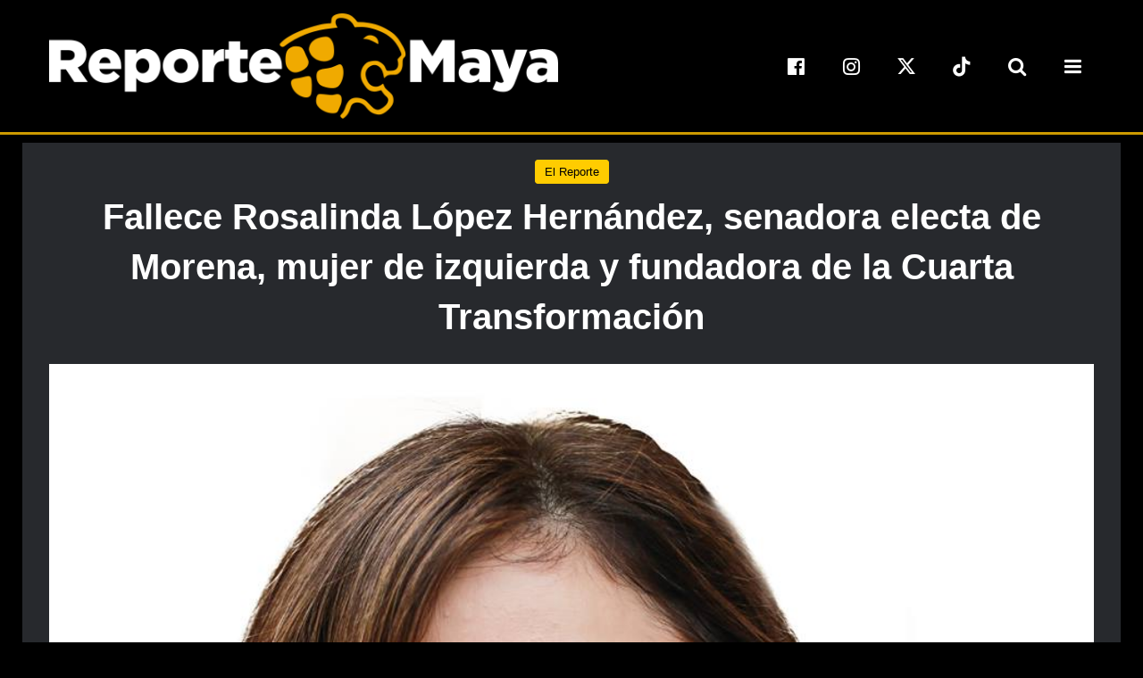

--- FILE ---
content_type: text/html
request_url: https://reportemaya.mx/2024/06/05/fallece-rosalinda-lopez-hernandez-senadora-electa-de-morena-mujer-de-izquierda-y-fundadora-de-la-cuarta-transformacion/
body_size: 13019
content:
<!DOCTYPE html>
<html lang="es" dir="ltr">
<head>
<meta charset="utf-8">
<meta http-equiv="X-UA-Compatible" content="IE=edge">
<meta name="viewport" content="width=device-width, initial-scale=1">
<link rel="pingback" href="https://reportemaya.mx/xmlrpc.php">
<title>Fallece Rosalinda López Hernández, senadora electa de Morena, mujer de izquierda y fundadora de la Cuarta Transformación &#8211; Reporte Maya</title>
<meta name='robots' content='max-image-preview:large' />
<link rel='dns-prefetch' href='//cdn.jsdelivr.net' />
<link rel="alternate" type="application/rss+xml" title="Reporte Maya &raquo; Feed" href="https://reportemaya.mx/feed/" />
<link rel="alternate" type="application/rss+xml" title="Reporte Maya &raquo; RSS de los comentarios" href="https://reportemaya.mx/comments/feed/" />
<link rel="alternate" type="application/rss+xml" title="Reporte Maya &raquo; Fallece Rosalinda López Hernández, senadora electa de Morena, mujer de izquierda y fundadora de la Cuarta Transformación RSS de los comentarios" href="https://reportemaya.mx/2024/06/05/fallece-rosalinda-lopez-hernandez-senadora-electa-de-morena-mujer-de-izquierda-y-fundadora-de-la-cuarta-transformacion/feed/" />
<link rel="alternate" title="oEmbed (JSON)" type="application/json+oembed" href="https://reportemaya.mx/wp-json/oembed/1.0/embed?url=https%3A%2F%2Freportemaya.mx%2F2024%2F06%2F05%2Ffallece-rosalinda-lopez-hernandez-senadora-electa-de-morena-mujer-de-izquierda-y-fundadora-de-la-cuarta-transformacion%2F" />
<link rel="alternate" title="oEmbed (XML)" type="text/xml+oembed" href="https://reportemaya.mx/wp-json/oembed/1.0/embed?url=https%3A%2F%2Freportemaya.mx%2F2024%2F06%2F05%2Ffallece-rosalinda-lopez-hernandez-senadora-electa-de-morena-mujer-de-izquierda-y-fundadora-de-la-cuarta-transformacion%2F&#038;format=xml" />
<style id='wp-img-auto-sizes-contain-inline-css'>
img:is([sizes=auto i],[sizes^="auto," i]){contain-intrinsic-size:3000px 1500px}
/*# sourceURL=wp-img-auto-sizes-contain-inline-css */
</style>
<style id='wp-block-library-inline-css'>
:root{--wp-block-synced-color:#7a00df;--wp-block-synced-color--rgb:122,0,223;--wp-bound-block-color:var(--wp-block-synced-color);--wp-editor-canvas-background:#ddd;--wp-admin-theme-color:#007cba;--wp-admin-theme-color--rgb:0,124,186;--wp-admin-theme-color-darker-10:#006ba1;--wp-admin-theme-color-darker-10--rgb:0,107,160.5;--wp-admin-theme-color-darker-20:#005a87;--wp-admin-theme-color-darker-20--rgb:0,90,135;--wp-admin-border-width-focus:2px}@media (min-resolution:192dpi){:root{--wp-admin-border-width-focus:1.5px}}.wp-element-button{cursor:pointer}:root .has-very-light-gray-background-color{background-color:#eee}:root .has-very-dark-gray-background-color{background-color:#313131}:root .has-very-light-gray-color{color:#eee}:root .has-very-dark-gray-color{color:#313131}:root .has-vivid-green-cyan-to-vivid-cyan-blue-gradient-background{background:linear-gradient(135deg,#00d084,#0693e3)}:root .has-purple-crush-gradient-background{background:linear-gradient(135deg,#34e2e4,#4721fb 50%,#ab1dfe)}:root .has-hazy-dawn-gradient-background{background:linear-gradient(135deg,#faaca8,#dad0ec)}:root .has-subdued-olive-gradient-background{background:linear-gradient(135deg,#fafae1,#67a671)}:root .has-atomic-cream-gradient-background{background:linear-gradient(135deg,#fdd79a,#004a59)}:root .has-nightshade-gradient-background{background:linear-gradient(135deg,#330968,#31cdcf)}:root .has-midnight-gradient-background{background:linear-gradient(135deg,#020381,#2874fc)}:root{--wp--preset--font-size--normal:16px;--wp--preset--font-size--huge:42px}.has-regular-font-size{font-size:1em}.has-larger-font-size{font-size:2.625em}.has-normal-font-size{font-size:var(--wp--preset--font-size--normal)}.has-huge-font-size{font-size:var(--wp--preset--font-size--huge)}.has-text-align-center{text-align:center}.has-text-align-left{text-align:left}.has-text-align-right{text-align:right}.has-fit-text{white-space:nowrap!important}#end-resizable-editor-section{display:none}.aligncenter{clear:both}.items-justified-left{justify-content:flex-start}.items-justified-center{justify-content:center}.items-justified-right{justify-content:flex-end}.items-justified-space-between{justify-content:space-between}.screen-reader-text{border:0;clip-path:inset(50%);height:1px;margin:-1px;overflow:hidden;padding:0;position:absolute;width:1px;word-wrap:normal!important}.screen-reader-text:focus{background-color:#ddd;clip-path:none;color:#444;display:block;font-size:1em;height:auto;left:5px;line-height:normal;padding:15px 23px 14px;text-decoration:none;top:5px;width:auto;z-index:100000}html :where(.has-border-color){border-style:solid}html :where([style*=border-top-color]){border-top-style:solid}html :where([style*=border-right-color]){border-right-style:solid}html :where([style*=border-bottom-color]){border-bottom-style:solid}html :where([style*=border-left-color]){border-left-style:solid}html :where([style*=border-width]){border-style:solid}html :where([style*=border-top-width]){border-top-style:solid}html :where([style*=border-right-width]){border-right-style:solid}html :where([style*=border-bottom-width]){border-bottom-style:solid}html :where([style*=border-left-width]){border-left-style:solid}html :where(img[class*=wp-image-]){height:auto;max-width:100%}:where(figure){margin:0 0 1em}html :where(.is-position-sticky){--wp-admin--admin-bar--position-offset:var(--wp-admin--admin-bar--height,0px)}@media screen and (max-width:600px){html :where(.is-position-sticky){--wp-admin--admin-bar--position-offset:0px}}
/*# sourceURL=wp-block-library-inline-css */
</style><style id='wp-block-paragraph-inline-css'>
.is-small-text{font-size:.875em}.is-regular-text{font-size:1em}.is-large-text{font-size:2.25em}.is-larger-text{font-size:3em}.has-drop-cap:not(:focus):first-letter{float:left;font-size:8.4em;font-style:normal;font-weight:100;line-height:.68;margin:.05em .1em 0 0;text-transform:uppercase}body.rtl .has-drop-cap:not(:focus):first-letter{float:none;margin-left:.1em}p.has-drop-cap.has-background{overflow:hidden}:root :where(p.has-background){padding:1.25em 2.375em}:where(p.has-text-color:not(.has-link-color)) a{color:inherit}p.has-text-align-left[style*="writing-mode:vertical-lr"],p.has-text-align-right[style*="writing-mode:vertical-rl"]{rotate:180deg}
/*# sourceURL=https://reportemaya.mx/wp-includes/blocks/paragraph/style.min.css */
</style>
<style id='global-styles-inline-css'>
:root{--wp--preset--aspect-ratio--square: 1;--wp--preset--aspect-ratio--4-3: 4/3;--wp--preset--aspect-ratio--3-4: 3/4;--wp--preset--aspect-ratio--3-2: 3/2;--wp--preset--aspect-ratio--2-3: 2/3;--wp--preset--aspect-ratio--16-9: 16/9;--wp--preset--aspect-ratio--9-16: 9/16;--wp--preset--color--black: #000000;--wp--preset--color--cyan-bluish-gray: #abb8c3;--wp--preset--color--white: #ffffff;--wp--preset--color--pale-pink: #f78da7;--wp--preset--color--vivid-red: #cf2e2e;--wp--preset--color--luminous-vivid-orange: #ff6900;--wp--preset--color--luminous-vivid-amber: #fcb900;--wp--preset--color--light-green-cyan: #7bdcb5;--wp--preset--color--vivid-green-cyan: #00d084;--wp--preset--color--pale-cyan-blue: #8ed1fc;--wp--preset--color--vivid-cyan-blue: #0693e3;--wp--preset--color--vivid-purple: #9b51e0;--wp--preset--gradient--vivid-cyan-blue-to-vivid-purple: linear-gradient(135deg,rgb(6,147,227) 0%,rgb(155,81,224) 100%);--wp--preset--gradient--light-green-cyan-to-vivid-green-cyan: linear-gradient(135deg,rgb(122,220,180) 0%,rgb(0,208,130) 100%);--wp--preset--gradient--luminous-vivid-amber-to-luminous-vivid-orange: linear-gradient(135deg,rgb(252,185,0) 0%,rgb(255,105,0) 100%);--wp--preset--gradient--luminous-vivid-orange-to-vivid-red: linear-gradient(135deg,rgb(255,105,0) 0%,rgb(207,46,46) 100%);--wp--preset--gradient--very-light-gray-to-cyan-bluish-gray: linear-gradient(135deg,rgb(238,238,238) 0%,rgb(169,184,195) 100%);--wp--preset--gradient--cool-to-warm-spectrum: linear-gradient(135deg,rgb(74,234,220) 0%,rgb(151,120,209) 20%,rgb(207,42,186) 40%,rgb(238,44,130) 60%,rgb(251,105,98) 80%,rgb(254,248,76) 100%);--wp--preset--gradient--blush-light-purple: linear-gradient(135deg,rgb(255,206,236) 0%,rgb(152,150,240) 100%);--wp--preset--gradient--blush-bordeaux: linear-gradient(135deg,rgb(254,205,165) 0%,rgb(254,45,45) 50%,rgb(107,0,62) 100%);--wp--preset--gradient--luminous-dusk: linear-gradient(135deg,rgb(255,203,112) 0%,rgb(199,81,192) 50%,rgb(65,88,208) 100%);--wp--preset--gradient--pale-ocean: linear-gradient(135deg,rgb(255,245,203) 0%,rgb(182,227,212) 50%,rgb(51,167,181) 100%);--wp--preset--gradient--electric-grass: linear-gradient(135deg,rgb(202,248,128) 0%,rgb(113,206,126) 100%);--wp--preset--gradient--midnight: linear-gradient(135deg,rgb(2,3,129) 0%,rgb(40,116,252) 100%);--wp--preset--font-size--small: 13px;--wp--preset--font-size--medium: 20px;--wp--preset--font-size--large: 36px;--wp--preset--font-size--x-large: 42px;--wp--preset--spacing--20: 0.44rem;--wp--preset--spacing--30: 0.67rem;--wp--preset--spacing--40: 1rem;--wp--preset--spacing--50: 1.5rem;--wp--preset--spacing--60: 2.25rem;--wp--preset--spacing--70: 3.38rem;--wp--preset--spacing--80: 5.06rem;--wp--preset--shadow--natural: 6px 6px 9px rgba(0, 0, 0, 0.2);--wp--preset--shadow--deep: 12px 12px 50px rgba(0, 0, 0, 0.4);--wp--preset--shadow--sharp: 6px 6px 0px rgba(0, 0, 0, 0.2);--wp--preset--shadow--outlined: 6px 6px 0px -3px rgb(255, 255, 255), 6px 6px rgb(0, 0, 0);--wp--preset--shadow--crisp: 6px 6px 0px rgb(0, 0, 0);}:where(.is-layout-flex){gap: 0.5em;}:where(.is-layout-grid){gap: 0.5em;}body .is-layout-flex{display: flex;}.is-layout-flex{flex-wrap: wrap;align-items: center;}.is-layout-flex > :is(*, div){margin: 0;}body .is-layout-grid{display: grid;}.is-layout-grid > :is(*, div){margin: 0;}:where(.wp-block-columns.is-layout-flex){gap: 2em;}:where(.wp-block-columns.is-layout-grid){gap: 2em;}:where(.wp-block-post-template.is-layout-flex){gap: 1.25em;}:where(.wp-block-post-template.is-layout-grid){gap: 1.25em;}.has-black-color{color: var(--wp--preset--color--black) !important;}.has-cyan-bluish-gray-color{color: var(--wp--preset--color--cyan-bluish-gray) !important;}.has-white-color{color: var(--wp--preset--color--white) !important;}.has-pale-pink-color{color: var(--wp--preset--color--pale-pink) !important;}.has-vivid-red-color{color: var(--wp--preset--color--vivid-red) !important;}.has-luminous-vivid-orange-color{color: var(--wp--preset--color--luminous-vivid-orange) !important;}.has-luminous-vivid-amber-color{color: var(--wp--preset--color--luminous-vivid-amber) !important;}.has-light-green-cyan-color{color: var(--wp--preset--color--light-green-cyan) !important;}.has-vivid-green-cyan-color{color: var(--wp--preset--color--vivid-green-cyan) !important;}.has-pale-cyan-blue-color{color: var(--wp--preset--color--pale-cyan-blue) !important;}.has-vivid-cyan-blue-color{color: var(--wp--preset--color--vivid-cyan-blue) !important;}.has-vivid-purple-color{color: var(--wp--preset--color--vivid-purple) !important;}.has-black-background-color{background-color: var(--wp--preset--color--black) !important;}.has-cyan-bluish-gray-background-color{background-color: var(--wp--preset--color--cyan-bluish-gray) !important;}.has-white-background-color{background-color: var(--wp--preset--color--white) !important;}.has-pale-pink-background-color{background-color: var(--wp--preset--color--pale-pink) !important;}.has-vivid-red-background-color{background-color: var(--wp--preset--color--vivid-red) !important;}.has-luminous-vivid-orange-background-color{background-color: var(--wp--preset--color--luminous-vivid-orange) !important;}.has-luminous-vivid-amber-background-color{background-color: var(--wp--preset--color--luminous-vivid-amber) !important;}.has-light-green-cyan-background-color{background-color: var(--wp--preset--color--light-green-cyan) !important;}.has-vivid-green-cyan-background-color{background-color: var(--wp--preset--color--vivid-green-cyan) !important;}.has-pale-cyan-blue-background-color{background-color: var(--wp--preset--color--pale-cyan-blue) !important;}.has-vivid-cyan-blue-background-color{background-color: var(--wp--preset--color--vivid-cyan-blue) !important;}.has-vivid-purple-background-color{background-color: var(--wp--preset--color--vivid-purple) !important;}.has-black-border-color{border-color: var(--wp--preset--color--black) !important;}.has-cyan-bluish-gray-border-color{border-color: var(--wp--preset--color--cyan-bluish-gray) !important;}.has-white-border-color{border-color: var(--wp--preset--color--white) !important;}.has-pale-pink-border-color{border-color: var(--wp--preset--color--pale-pink) !important;}.has-vivid-red-border-color{border-color: var(--wp--preset--color--vivid-red) !important;}.has-luminous-vivid-orange-border-color{border-color: var(--wp--preset--color--luminous-vivid-orange) !important;}.has-luminous-vivid-amber-border-color{border-color: var(--wp--preset--color--luminous-vivid-amber) !important;}.has-light-green-cyan-border-color{border-color: var(--wp--preset--color--light-green-cyan) !important;}.has-vivid-green-cyan-border-color{border-color: var(--wp--preset--color--vivid-green-cyan) !important;}.has-pale-cyan-blue-border-color{border-color: var(--wp--preset--color--pale-cyan-blue) !important;}.has-vivid-cyan-blue-border-color{border-color: var(--wp--preset--color--vivid-cyan-blue) !important;}.has-vivid-purple-border-color{border-color: var(--wp--preset--color--vivid-purple) !important;}.has-vivid-cyan-blue-to-vivid-purple-gradient-background{background: var(--wp--preset--gradient--vivid-cyan-blue-to-vivid-purple) !important;}.has-light-green-cyan-to-vivid-green-cyan-gradient-background{background: var(--wp--preset--gradient--light-green-cyan-to-vivid-green-cyan) !important;}.has-luminous-vivid-amber-to-luminous-vivid-orange-gradient-background{background: var(--wp--preset--gradient--luminous-vivid-amber-to-luminous-vivid-orange) !important;}.has-luminous-vivid-orange-to-vivid-red-gradient-background{background: var(--wp--preset--gradient--luminous-vivid-orange-to-vivid-red) !important;}.has-very-light-gray-to-cyan-bluish-gray-gradient-background{background: var(--wp--preset--gradient--very-light-gray-to-cyan-bluish-gray) !important;}.has-cool-to-warm-spectrum-gradient-background{background: var(--wp--preset--gradient--cool-to-warm-spectrum) !important;}.has-blush-light-purple-gradient-background{background: var(--wp--preset--gradient--blush-light-purple) !important;}.has-blush-bordeaux-gradient-background{background: var(--wp--preset--gradient--blush-bordeaux) !important;}.has-luminous-dusk-gradient-background{background: var(--wp--preset--gradient--luminous-dusk) !important;}.has-pale-ocean-gradient-background{background: var(--wp--preset--gradient--pale-ocean) !important;}.has-electric-grass-gradient-background{background: var(--wp--preset--gradient--electric-grass) !important;}.has-midnight-gradient-background{background: var(--wp--preset--gradient--midnight) !important;}.has-small-font-size{font-size: var(--wp--preset--font-size--small) !important;}.has-medium-font-size{font-size: var(--wp--preset--font-size--medium) !important;}.has-large-font-size{font-size: var(--wp--preset--font-size--large) !important;}.has-x-large-font-size{font-size: var(--wp--preset--font-size--x-large) !important;}
/*# sourceURL=global-styles-inline-css */
</style>
<style id='classic-theme-styles-inline-css'>
/*! This file is auto-generated */
.wp-block-button__link{color:#fff;background-color:#32373c;border-radius:9999px;box-shadow:none;text-decoration:none;padding:calc(.667em + 2px) calc(1.333em + 2px);font-size:1.125em}.wp-block-file__button{background:#32373c;color:#fff;text-decoration:none}
/*# sourceURL=/wp-includes/css/classic-themes.min.css */
</style>
<!-- <link rel='stylesheet' id='icons-css' href='https://reportemaya.mx/wp-content/themes/reportemaya/assets/css/icons.css?ver=6.9' media='all' /> -->
<!-- <link rel='stylesheet' id='style-css' href='https://reportemaya.mx/wp-content/themes/reportemaya/style.css?ver=6.9' media='all' /> -->
<!-- <link rel='stylesheet' id='heateor_sss_frontend_css-css' href='https://reportemaya.mx/wp-content/plugins/sassy-social-share/public/css/sassy-social-share-public.css?ver=3.3.79' media='all' /> -->
<link rel="stylesheet" type="text/css" href="//reportemaya.mx/wp-content/cache/wpfc-minified/q69b55c4/9mk8j.css" media="all"/>
<style id='heateor_sss_frontend_css-inline-css'>
.heateor_sss_button_instagram span.heateor_sss_svg,a.heateor_sss_instagram span.heateor_sss_svg{background:radial-gradient(circle at 30% 107%,#fdf497 0,#fdf497 5%,#fd5949 45%,#d6249f 60%,#285aeb 90%)}.heateor_sss_horizontal_sharing .heateor_sss_svg,.heateor_sss_standard_follow_icons_container .heateor_sss_svg{color:#fff;border-width:0px;border-style:solid;border-color:transparent}.heateor_sss_horizontal_sharing .heateorSssTCBackground{color:#666}.heateor_sss_horizontal_sharing span.heateor_sss_svg:hover,.heateor_sss_standard_follow_icons_container span.heateor_sss_svg:hover{border-color:transparent;}.heateor_sss_vertical_sharing span.heateor_sss_svg,.heateor_sss_floating_follow_icons_container span.heateor_sss_svg{color:#fff;border-width:0px;border-style:solid;border-color:transparent;}.heateor_sss_vertical_sharing .heateorSssTCBackground{color:#666;}.heateor_sss_vertical_sharing span.heateor_sss_svg:hover,.heateor_sss_floating_follow_icons_container span.heateor_sss_svg:hover{border-color:transparent;}@media screen and (max-width:783px) {.heateor_sss_vertical_sharing{display:none!important}}
/*# sourceURL=heateor_sss_frontend_css-inline-css */
</style>
<script src='//reportemaya.mx/wp-content/cache/wpfc-minified/2p1xu39y/9mk8j.js' type="text/javascript"></script>
<!-- <script src="https://reportemaya.mx/wp-includes/js/jquery/jquery.min.js?ver=3.7.1" id="jquery-core-js"></script> -->
<!-- <script src="https://reportemaya.mx/wp-includes/js/jquery/jquery-migrate.min.js?ver=3.4.1" id="jquery-migrate-js"></script> -->
<link rel="https://api.w.org/" href="https://reportemaya.mx/wp-json/" /><link rel="alternate" title="JSON" type="application/json" href="https://reportemaya.mx/wp-json/wp/v2/posts/2837" /><link rel="EditURI" type="application/rsd+xml" title="RSD" href="https://reportemaya.mx/xmlrpc.php?rsd" />
<meta name="generator" content="WordPress 6.9" />
<link rel="canonical" href="https://reportemaya.mx/2024/06/05/fallece-rosalinda-lopez-hernandez-senadora-electa-de-morena-mujer-de-izquierda-y-fundadora-de-la-cuarta-transformacion/" />
<link rel='shortlink' href='https://reportemaya.mx/?p=2837' />
<!-- Hago Webs SEO -->
<meta name="description" content="VILLAHERMOSA | Durante la mañana de este 5 de junio se confirmó el deceso de Rosalinda López Hernández, senadora electa de Morena...">
<meta name="robots" content="index,follow">
<meta property="og:title" content="Fallece Rosalinda López Hernández, senadora electa de Morena, mujer de izquierda y fundadora de la Cuarta Transformación">
<meta property="og:description" content="VILLAHERMOSA | Durante la mañana de este 5 de junio se confirmó el deceso de Rosalinda López Hernández, senadora electa de Morena...">
<meta property="og:url" content="https://reportemaya.mx/2024/06/05/fallece-rosalinda-lopez-hernandez-senadora-electa-de-morena-mujer-de-izquierda-y-fundadora-de-la-cuarta-transformacion/">
<meta property="og:type" content="article">
<meta property="og:locale" content="es_MX">
<meta property="og:site_name" content="Reporte Maya">
<meta property="og:image" content="https://reportemaya.mx/wp-content/uploads/2024/06/37708281_272644536843178_8349565493148909568_n-960x720.jpg">
<meta name="twitter:card" content="summary_large_image">
<meta name="twitter:title" content="Fallece Rosalinda López Hernández, senadora electa de Morena, mujer de izquierda y fundadora de la Cuarta Transformación">
<meta name="twitter:description" content="VILLAHERMOSA | Durante la mañana de este 5 de junio se confirmó el deceso de Rosalinda López Hernández, senadora electa de Morena...">
<meta name="twitter:image" content="https://reportemaya.mx/wp-content/uploads/2024/06/37708281_272644536843178_8349565493148909568_n-960x720.jpg">
<link rel="canonical" href="https://reportemaya.mx/2024/06/05/fallece-rosalinda-lopez-hernandez-senadora-electa-de-morena-mujer-de-izquierda-y-fundadora-de-la-cuarta-transformacion/">
<!-- /Hago Webs SEO -->
<link rel="manifest" href="https://reportemaya.mx/wp-json/wp/v2/web-app-manifest">
<meta name="theme-color" content="#fff">
<meta name="apple-mobile-web-app-capable" content="yes">
<meta name="mobile-web-app-capable" content="yes">
<link rel="apple-touch-startup-image" href="https://reportemaya.mx/wp-content/uploads/2025/10/cropped-favicon-192x192.png">
<meta name="apple-mobile-web-app-title" content="Reporte Maya">
<meta name="application-name" content="Reporte Maya">
<noscript><style>.lazyload[data-src]{display:none !important;}</style></noscript><style>.lazyload{background-image:none !important;}.lazyload:before{background-image:none !important;}</style><link rel="icon" href="https://reportemaya.mx/wp-content/uploads/2025/10/cropped-favicon-32x32.png" sizes="32x32" />
<link rel="icon" href="https://reportemaya.mx/wp-content/uploads/2025/10/cropped-favicon-192x192.png" sizes="192x192" />
<link rel="apple-touch-icon" href="https://reportemaya.mx/wp-content/uploads/2025/10/cropped-favicon-180x180.png" />
<meta name="msapplication-TileImage" content="https://reportemaya.mx/wp-content/uploads/2025/10/cropped-favicon-270x270.png" />
<style id="wp-custom-css">
.tta-promotion-notice {
display: none;
}		</style>
</head>
<body id="body" class="wp-singular post-template-default single single-post postid-2837 single-format-standard wp-custom-logo wp-theme-reportemaya">
<div id="marco">
<header id="header">
<div class="container">
<div class="row align-center">
<div class="col-100 col-lg-50 text-center text-left-lg">
<div class="site-branding">
<a href="https://reportemaya.mx/" class="custom-logo-link" rel="home"><img width="600" height="124" src="https://reportemaya.mx/wp-content/uploads/2025/10/logo.png" class="custom-logo" alt="logo" decoding="async" fetchpriority="high" title="logo" /></a>				</div>
</div>
<div class="col-100 col-lg-50 text-center text-right-lg social">
<a target="_blank" aria-label="facebook" href="https://www.facebook.com/ReporteMayaPeninsular"><i class="fa fa-facebook"></i></a>
<a target="_blank" aria-label="instagram" href="https://www.instagram.com/reportemaya/"><i class="fa fa-instagram"></i></a>
<a target="_blank" aria-label="x" href="https://x.com/ReporteMayaMX"><i class="fa fa-x"></i></a>
<a target="_blank" aria-label="tiktok" href="https://www.tiktok.com/@reporte.maya"><i class="fa fa-tiktok"></i></a>
<a aria-label="search-toggle" class="search-toggle" href="#"><i class="fa fa-search"></i></a>
<a aria-label="menu-toggle" class="menu-toggle" href="#"><i class="fa fa-bars"></i></a>
</div>
</div>
</div>
</header>
<!-- Contenedor del buscador -->
<div class="search-form">
<button aria-label="search-close" class="search-close"><i class="fa fa-times"></i></button>
<form class="searchform" method="get" action="/">
<input type="hidden" name="post_type" value="post">
<input type="text" name="s" placeholder="Buscar">
<button aria-label="search" type="submit"><i class="fa fa-search"></i></button>
</form></div>
<nav class="vertical-nav">
<div class="text-center">
<a aria-label="menu-toggle" class="menu-close" href="#"><i class="fa fa-times"></i></a>
</div>
<form class="searchform" method="get" action="/">
<input type="hidden" name="post_type" value="post">
<input type="text" name="s" placeholder="Buscar">
<button aria-label="search" type="submit"><i class="fa fa-search"></i></button>
</form>    <ul id="menu-primary" class="nav-menu"><li id="menu-item-20336" class="menu-item menu-item-type-taxonomy menu-item-object-category current-post-ancestor current-menu-parent current-post-parent menu-item-20336"><a href="https://reportemaya.mx/categoria/el-reporte/">El Reporte</a></li>
<li id="menu-item-20337" class="menu-item menu-item-type-taxonomy menu-item-object-category menu-item-has-children menu-item-20337"><a href="https://reportemaya.mx/categoria/reporte-quintana-roo/">Reporte Quintana Roo</a>
<ul class="sub-menu">
<li id="menu-item-20356" class="menu-item menu-item-type-taxonomy menu-item-object-category menu-item-20356"><a href="https://reportemaya.mx/categoria/reporte-quintana-roo/bacalar/">Bacalar</a></li>
<li id="menu-item-20357" class="menu-item menu-item-type-taxonomy menu-item-object-category menu-item-20357"><a href="https://reportemaya.mx/categoria/reporte-quintana-roo/cancun/">Cancún</a></li>
<li id="menu-item-20358" class="menu-item menu-item-type-taxonomy menu-item-object-category menu-item-20358"><a href="https://reportemaya.mx/categoria/reporte-quintana-roo/chetumal/">Chetumal</a></li>
<li id="menu-item-20359" class="menu-item menu-item-type-taxonomy menu-item-object-category menu-item-20359"><a href="https://reportemaya.mx/categoria/reporte-quintana-roo/cozumel/">Cozumel</a></li>
<li id="menu-item-20360" class="menu-item menu-item-type-taxonomy menu-item-object-category menu-item-20360"><a href="https://reportemaya.mx/categoria/reporte-quintana-roo/felipe-carrillo-puerto/">Felipe Carrillo Puerto</a></li>
<li id="menu-item-20361" class="menu-item menu-item-type-taxonomy menu-item-object-category menu-item-20361"><a href="https://reportemaya.mx/categoria/reporte-quintana-roo/isla-mujeres/">Isla Mujeres</a></li>
<li id="menu-item-20362" class="menu-item menu-item-type-taxonomy menu-item-object-category menu-item-20362"><a href="https://reportemaya.mx/categoria/reporte-quintana-roo/jose-maria-morelos/">José María Morelos</a></li>
<li id="menu-item-20363" class="menu-item menu-item-type-taxonomy menu-item-object-category menu-item-20363"><a href="https://reportemaya.mx/categoria/reporte-quintana-roo/lazaro-cardenas/">Lázaro Cardenas</a></li>
<li id="menu-item-20364" class="menu-item menu-item-type-taxonomy menu-item-object-category menu-item-20364"><a href="https://reportemaya.mx/categoria/reporte-quintana-roo/playa-del-carmen/">Playa del Carmen</a></li>
<li id="menu-item-20365" class="menu-item menu-item-type-taxonomy menu-item-object-category menu-item-20365"><a href="https://reportemaya.mx/categoria/reporte-quintana-roo/puerto-morelos/">Puerto Morelos</a></li>
<li id="menu-item-20366" class="menu-item menu-item-type-taxonomy menu-item-object-category menu-item-20366"><a href="https://reportemaya.mx/categoria/reporte-quintana-roo/tulum/">Tulum</a></li>
</ul>
</li>
<li id="menu-item-20338" class="menu-item menu-item-type-taxonomy menu-item-object-category menu-item-has-children menu-item-20338"><a href="https://reportemaya.mx/categoria/reporte-destacado/">Reporte Destacado</a>
<ul class="sub-menu">
<li id="menu-item-20339" class="menu-item menu-item-type-taxonomy menu-item-object-category menu-item-20339"><a href="https://reportemaya.mx/categoria/reporte-destacado/deportes/">Deportes</a></li>
<li id="menu-item-20340" class="menu-item menu-item-type-taxonomy menu-item-object-category menu-item-20340"><a href="https://reportemaya.mx/categoria/reporte-destacado/ecologia/">Ecología</a></li>
<li id="menu-item-20341" class="menu-item menu-item-type-taxonomy menu-item-object-category menu-item-20341"><a href="https://reportemaya.mx/categoria/reporte-destacado/economia/">Economía</a></li>
<li id="menu-item-20342" class="menu-item menu-item-type-taxonomy menu-item-object-category menu-item-20342"><a href="https://reportemaya.mx/categoria/reporte-destacado/entretenimiento/">Entretenimiento</a></li>
<li id="menu-item-20343" class="menu-item menu-item-type-taxonomy menu-item-object-category menu-item-20343"><a href="https://reportemaya.mx/categoria/reporte-destacado/internacional/">Internacional</a></li>
<li id="menu-item-20344" class="menu-item menu-item-type-taxonomy menu-item-object-category menu-item-20344"><a href="https://reportemaya.mx/categoria/reporte-destacado/medio-ambiente/">Medio Ambiente</a></li>
<li id="menu-item-20345" class="menu-item menu-item-type-taxonomy menu-item-object-category menu-item-20345"><a href="https://reportemaya.mx/categoria/reporte-destacado/nacional/">Nacional</a></li>
<li id="menu-item-20346" class="menu-item menu-item-type-taxonomy menu-item-object-category menu-item-20346"><a href="https://reportemaya.mx/categoria/reporte-destacado/politica/">Política</a></li>
</ul>
</li>
<li id="menu-item-20355" class="menu-item menu-item-type-taxonomy menu-item-object-category menu-item-20355"><a href="https://reportemaya.mx/categoria/la-revista/">La Revista</a></li>
<li id="menu-item-20978" class="menu-item menu-item-type-post_type menu-item-object-page menu-item-20978"><a href="https://reportemaya.mx/directorio/">Directorio</a></li>
<li id="menu-item-20977" class="menu-item menu-item-type-post_type menu-item-object-page menu-item-20977"><a href="https://reportemaya.mx/contacto/">Contacto</a></li>
</ul>	<div class=" text-center social">
<a target="_blank" aria-label="facebook" href="https://www.facebook.com/ReporteMayaPeninsular"><i class="fa fa-facebook"></i></a>
<a target="_blank" aria-label="instagram" href="https://www.instagram.com/reportemaya/"><i class="fa fa-instagram"></i></a>
<a target="_blank" aria-label="x" href="https://x.com/ReporteMayaMX"><i class="fa fa-x"></i></a>
<a target="_blank" aria-label="tiktok" href="https://www.tiktok.com/@reporte.maya"><i class="fa fa-tiktok"></i></a>
</div>
</nav>
<div class="container">
<article id="2837" class="post">
<div class="page-header">
<a href="https://reportemaya.mx/categoria/el-reporte/" class="btn">El Reporte</a>             <h1>Fallece Rosalinda López Hernández, senadora electa de Morena, mujer de izquierda y fundadora de la Cuarta Transformación</h1>
</div>
<img width="960" height="960" src="[data-uri]" class="attachment-full size-full wp-post-image lazyload" alt="37708281 272644536843178 8349565493148909568 n" decoding="async"   title="37708281 272644536843178 8349565493148909568 n" data-src="https://reportemaya.mx/wp-content/uploads/2024/06/37708281_272644536843178_8349565493148909568_n.jpg" data-srcset="https://reportemaya.mx/wp-content/uploads/2024/06/37708281_272644536843178_8349565493148909568_n.jpg 960w, https://reportemaya.mx/wp-content/uploads/2024/06/37708281_272644536843178_8349565493148909568_n-768x768.jpg 768w" data-sizes="auto" data-eio-rwidth="960" data-eio-rheight="960" /><noscript><img width="960" height="960" src="https://reportemaya.mx/wp-content/uploads/2024/06/37708281_272644536843178_8349565493148909568_n.jpg" class="attachment-full size-full wp-post-image" alt="37708281 272644536843178 8349565493148909568 n" decoding="async" srcset="https://reportemaya.mx/wp-content/uploads/2024/06/37708281_272644536843178_8349565493148909568_n.jpg 960w, https://reportemaya.mx/wp-content/uploads/2024/06/37708281_272644536843178_8349565493148909568_n-768x768.jpg 768w" sizes="(max-width: 960px) 100vw, 960px" title="37708281 272644536843178 8349565493148909568 n" data-eio="l" /></noscript>        <p class="post-meta"><i class="fa fa-calendar"></i> 5 Jun. 2024</p>
<tts-play-button data-id='2' class='tts_play_button'></tts-play-button><div class='heateorSssClear'></div><div  class='heateor_sss_sharing_container heateor_sss_horizontal_sharing' data-heateor-sss-href='https://reportemaya.mx/2024/06/05/fallece-rosalinda-lopez-hernandez-senadora-electa-de-morena-mujer-de-izquierda-y-fundadora-de-la-cuarta-transformacion/'><div class='heateor_sss_sharing_title' style="font-weight:bold" ></div><div class="heateor_sss_sharing_ul"><a aria-label="Facebook" class="heateor_sss_facebook" href="https://www.facebook.com/sharer/sharer.php?u=https%3A%2F%2Freportemaya.mx%2F2024%2F06%2F05%2Ffallece-rosalinda-lopez-hernandez-senadora-electa-de-morena-mujer-de-izquierda-y-fundadora-de-la-cuarta-transformacion%2F" title="Facebook" rel="nofollow noopener" target="_blank" style="font-size:32px!important;box-shadow:none;display:inline-block;vertical-align:middle"><span class="heateor_sss_svg" style="background-color:#0765FE;width:35px;height:35px;border-radius:999px;display:inline-block;opacity:1;float:left;font-size:32px;box-shadow:none;display:inline-block;font-size:16px;padding:0 4px;vertical-align:middle;background-repeat:repeat;overflow:hidden;padding:0;cursor:pointer;box-sizing:content-box"><svg style="display:block;border-radius:999px;" focusable="false" aria-hidden="true" xmlns="http://www.w3.org/2000/svg" width="100%" height="100%" viewBox="0 0 32 32"><path fill="#fff" d="M28 16c0-6.627-5.373-12-12-12S4 9.373 4 16c0 5.628 3.875 10.35 9.101 11.647v-7.98h-2.474V16H13.1v-1.58c0-4.085 1.849-5.978 5.859-5.978.76 0 2.072.15 2.608.298v3.325c-.283-.03-.775-.045-1.386-.045-1.967 0-2.728.745-2.728 2.683V16h3.92l-.673 3.667h-3.247v8.245C23.395 27.195 28 22.135 28 16Z"></path></svg></span></a><a aria-label="X" class="heateor_sss_button_x" href="https://twitter.com/intent/tweet?text=Fallece%20Rosalinda%20L%C3%B3pez%20Hern%C3%A1ndez%2C%20senadora%20electa%20de%20Morena%2C%20mujer%20de%20izquierda%20y%20fundadora%20de%20la%20Cuarta%20Transformaci%C3%B3n&url=https%3A%2F%2Freportemaya.mx%2F2024%2F06%2F05%2Ffallece-rosalinda-lopez-hernandez-senadora-electa-de-morena-mujer-de-izquierda-y-fundadora-de-la-cuarta-transformacion%2F" title="X" rel="nofollow noopener" target="_blank" style="font-size:32px!important;box-shadow:none;display:inline-block;vertical-align:middle"><span class="heateor_sss_svg heateor_sss_s__default heateor_sss_s_x" style="background-color:#2a2a2a;width:35px;height:35px;border-radius:999px;display:inline-block;opacity:1;float:left;font-size:32px;box-shadow:none;display:inline-block;font-size:16px;padding:0 4px;vertical-align:middle;background-repeat:repeat;overflow:hidden;padding:0;cursor:pointer;box-sizing:content-box"><svg width="100%" height="100%" style="display:block;border-radius:999px;" focusable="false" aria-hidden="true" xmlns="http://www.w3.org/2000/svg" viewBox="0 0 32 32"><path fill="#fff" d="M21.751 7h3.067l-6.7 7.658L26 25.078h-6.172l-4.833-6.32-5.531 6.32h-3.07l7.167-8.19L6 7h6.328l4.37 5.777L21.75 7Zm-1.076 16.242h1.7L11.404 8.74H9.58l11.094 14.503Z"></path></svg></span></a><a aria-label="Reddit" class="heateor_sss_button_reddit" href="https://reddit.com/submit?url=https%3A%2F%2Freportemaya.mx%2F2024%2F06%2F05%2Ffallece-rosalinda-lopez-hernandez-senadora-electa-de-morena-mujer-de-izquierda-y-fundadora-de-la-cuarta-transformacion%2F&title=Fallece%20Rosalinda%20L%C3%B3pez%20Hern%C3%A1ndez%2C%20senadora%20electa%20de%20Morena%2C%20mujer%20de%20izquierda%20y%20fundadora%20de%20la%20Cuarta%20Transformaci%C3%B3n" title="Reddit" rel="nofollow noopener" target="_blank" style="font-size:32px!important;box-shadow:none;display:inline-block;vertical-align:middle"><span class="heateor_sss_svg heateor_sss_s__default heateor_sss_s_reddit" style="background-color:#ff5700;width:35px;height:35px;border-radius:999px;display:inline-block;opacity:1;float:left;font-size:32px;box-shadow:none;display:inline-block;font-size:16px;padding:0 4px;vertical-align:middle;background-repeat:repeat;overflow:hidden;padding:0;cursor:pointer;box-sizing:content-box"><svg style="display:block;border-radius:999px;" focusable="false" aria-hidden="true" xmlns="http://www.w3.org/2000/svg" width="100%" height="100%" viewBox="-3.5 -3.5 39 39"><path d="M28.543 15.774a2.953 2.953 0 0 0-2.951-2.949 2.882 2.882 0 0 0-1.9.713 14.075 14.075 0 0 0-6.85-2.044l1.38-4.349 3.768.884a2.452 2.452 0 1 0 .24-1.176l-4.274-1a.6.6 0 0 0-.709.4l-1.659 5.224a14.314 14.314 0 0 0-7.316 2.029 2.908 2.908 0 0 0-1.872-.681 2.942 2.942 0 0 0-1.618 5.4 5.109 5.109 0 0 0-.062.765c0 4.158 5.037 7.541 11.229 7.541s11.22-3.383 11.22-7.541a5.2 5.2 0 0 0-.053-.706 2.963 2.963 0 0 0 1.427-2.51zm-18.008 1.88a1.753 1.753 0 0 1 1.73-1.74 1.73 1.73 0 0 1 1.709 1.74 1.709 1.709 0 0 1-1.709 1.711 1.733 1.733 0 0 1-1.73-1.711zm9.565 4.968a5.573 5.573 0 0 1-4.081 1.272h-.032a5.576 5.576 0 0 1-4.087-1.272.6.6 0 0 1 .844-.854 4.5 4.5 0 0 0 3.238.927h.032a4.5 4.5 0 0 0 3.237-.927.6.6 0 1 1 .844.854zm-.331-3.256a1.726 1.726 0 1 1 1.709-1.712 1.717 1.717 0 0 1-1.712 1.712z" fill="#fff"/></svg></span></a><a aria-label="Whatsapp" class="heateor_sss_whatsapp" href="https://api.whatsapp.com/send?text=Fallece%20Rosalinda%20L%C3%B3pez%20Hern%C3%A1ndez%2C%20senadora%20electa%20de%20Morena%2C%20mujer%20de%20izquierda%20y%20fundadora%20de%20la%20Cuarta%20Transformaci%C3%B3n%20https%3A%2F%2Freportemaya.mx%2F2024%2F06%2F05%2Ffallece-rosalinda-lopez-hernandez-senadora-electa-de-morena-mujer-de-izquierda-y-fundadora-de-la-cuarta-transformacion%2F" title="Whatsapp" rel="nofollow noopener" target="_blank" style="font-size:32px!important;box-shadow:none;display:inline-block;vertical-align:middle"><span class="heateor_sss_svg" style="background-color:#55eb4c;width:35px;height:35px;border-radius:999px;display:inline-block;opacity:1;float:left;font-size:32px;box-shadow:none;display:inline-block;font-size:16px;padding:0 4px;vertical-align:middle;background-repeat:repeat;overflow:hidden;padding:0;cursor:pointer;box-sizing:content-box"><svg style="display:block;border-radius:999px;" focusable="false" aria-hidden="true" xmlns="http://www.w3.org/2000/svg" width="100%" height="100%" viewBox="-6 -5 40 40"><path class="heateor_sss_svg_stroke heateor_sss_no_fill" stroke="#fff" stroke-width="2" fill="none" d="M 11.579798566743314 24.396926207859085 A 10 10 0 1 0 6.808479557110079 20.73576436351046"></path><path d="M 7 19 l -1 6 l 6 -1" class="heateor_sss_no_fill heateor_sss_svg_stroke" stroke="#fff" stroke-width="2" fill="none"></path><path d="M 10 10 q -1 8 8 11 c 5 -1 0 -6 -1 -3 q -4 -3 -5 -5 c 4 -2 -1 -5 -1 -4" fill="#fff"></path></svg></span></a><a class="heateor_sss_more" aria-label="More" title="More" rel="nofollow noopener" style="font-size: 32px!important;border:0;box-shadow:none;display:inline-block!important;font-size:16px;padding:0 4px;vertical-align: middle;display:inline;" href="https://reportemaya.mx/2024/06/05/fallece-rosalinda-lopez-hernandez-senadora-electa-de-morena-mujer-de-izquierda-y-fundadora-de-la-cuarta-transformacion/" onclick="event.preventDefault()"><span class="heateor_sss_svg" style="background-color:#ee8e2d;width:35px;height:35px;border-radius:999px;display:inline-block!important;opacity:1;float:left;font-size:32px!important;box-shadow:none;display:inline-block;font-size:16px;padding:0 4px;vertical-align:middle;display:inline;background-repeat:repeat;overflow:hidden;padding:0;cursor:pointer;box-sizing:content-box;" onclick="heateorSssMoreSharingPopup(this, 'https://reportemaya.mx/2024/06/05/fallece-rosalinda-lopez-hernandez-senadora-electa-de-morena-mujer-de-izquierda-y-fundadora-de-la-cuarta-transformacion/', 'Fallece%20Rosalinda%20L%C3%B3pez%20Hern%C3%A1ndez%2C%20senadora%20electa%20de%20Morena%2C%20mujer%20de%20izquierda%20y%20fundadora%20de%20la%20Cuarta%20Transformaci%C3%B3n', '' )"><svg xmlns="http://www.w3.org/2000/svg" xmlns:xlink="http://www.w3.org/1999/xlink" viewBox="-.3 0 32 32" version="1.1" width="100%" height="100%" style="display:block;border-radius:999px;" xml:space="preserve"><g><path fill="#fff" d="M18 14V8h-4v6H8v4h6v6h4v-6h6v-4h-6z" fill-rule="evenodd"></path></g></svg></span></a></div><div class="heateorSssClear"></div></div><div class='heateorSssClear'></div>
<p><strong>VILLAHERMOSA | Durante la mañana de este 5 de junio se confirmó el deceso de Rosalinda López Hernández, senadora electa de Morena por Tabaco y fundadora de la Cuarta Transformación con amplia trayectoria en la izquierda mexicana.</strong></p>
<p>Rosalinda es hermana del exsecretario de Gobernación Adán Augusto López Hernández y esposa del actual gobernador de Chiapas,<strong> Rutilio Escandón</strong>; A través de su cuenta oficial de X, el también exgobernador de Tabasco explicó que el fallecimiento ocurrió durante las primeras horas del día. “Esta madrugada nos ha dejado mi hermana Rosalinda López Hernández, me quedo con su sonrisa, su compromiso y su generosidad. ¡Descanse en Paz!”, escribió.</p>
<p>Minutos más tarde, la noticia fue ratificada por Marcelo Ebrard Casaubón, quien recordó a Rosalinda López como una “amiga entrañable” y externó sus condolencias.</p>
<p><a href="https://www.infobae.com/mexico/2024/06/05/dramatico-accidente-quiso-sacarse-una-selfie-durante-el-paso-de-un-tren-y-la-locomotora-la-desnuco/" target="_blank" rel="noreferrer noopener"></a></p>
</article>
<div>
<a href="https://news.google.com/search?q=site%3Areportemaya.mx&hl=es-419&gl=MX&ceid=MX%3Aes-419" target="_blank">
<br><b>Siguenos en</b><br>
<img src="[data-uri]" alt="Google News" data-src="https://reportemaya.mx/wp-content/uploads/2024/07/Google_News_icon.svg.webp" decoding="async" class="lazyload" data-eio-rwidth="150" data-eio-rheight="123"><noscript><img src="https://reportemaya.mx/wp-content/uploads/2024/07/Google_News_icon.svg.webp" alt="Google News" data-eio="l"></noscript>
<br><b>Google News</b><br>
</a>
</div>
<div class="comments-section">
<!-- You can start editing here. -->
<!-- If comments are open, but there are no comments. -->
<div id="respond" class="comment-respond">
<h3 id="reply-title" class="comment-reply-title">Deja un comentario <small><a rel="nofollow" id="cancel-comment-reply-link" href="/2024/06/05/fallece-rosalinda-lopez-hernandez-senadora-electa-de-morena-mujer-de-izquierda-y-fundadora-de-la-cuarta-transformacion/#respond" style="display:none;">Cancelar respuesta</a></small></h3><form action="https://reportemaya.mx/wp-comments-post.php" method="post" id="commentform" class="comment-form"><p class="comment-notes"><span id="email-notes">Tu dirección de correo electrónico no será publicada.</span> <span class="required-field-message">Los campos obligatorios están marcados con <span class="required">*</span></span></p><p class="comment-form-comment"><label for="comment">Comentario <span class="required">*</span></label> <textarea id="comment" name="comment" cols="45" rows="8" maxlength="65525" required="required"></textarea></p><p class="comment-form-author"><label for="author">Nombre <span class="required">*</span></label> <input id="author" name="author" type="text" value="" size="30" maxlength="245" autocomplete="name" required="required" /></p>
<p class="comment-form-email"><label for="email">Correo electrónico <span class="required">*</span></label> <input id="email" name="email" type="text" value="" size="30" maxlength="100" aria-describedby="email-notes" autocomplete="email" required="required" /></p>
<p class="comment-form-url"><label for="url">Web</label> <input id="url" name="url" type="text" value="" size="30" maxlength="200" autocomplete="url" /></p>
<p class="comment-form-cookies-consent"><input id="wp-comment-cookies-consent" name="wp-comment-cookies-consent" type="checkbox" value="yes" /> <label for="wp-comment-cookies-consent">Guardar mi nombre, correo electrónico y sitio web en este navegador para la próxima vez que haga un comentario.</label></p>
<p class="form-submit"><input name="submit" type="submit" id="submit" class="submit" value="Publicar comentario" /> <input type='hidden' name='comment_post_ID' value='2837' id='comment_post_ID' />
<input type='hidden' name='comment_parent' id='comment_parent' value='0' />
</p></form>	</div><!-- #respond -->
</div>
</div>
<footer id="footer">
<div class="container">
<div class="row">
<div class="col-100 col-lg-50 text-center text-left-lg">
<i class="fa fa-copyright"></i> Copyright 2025 Reporte Maya            </div>
<div class="col-100 col-lg-50 text-center text-right-lg">
<a target="_blank" href="https://reportemaya.mx/aviso-de-privacidad/">Aviso de Privacidad</a>
</div>
</div>
</div>
</footer>
<button id="go-top" aria-label="Ir arriba" title="Ir arriba">
<i class="fa fa-arrow-up"></i>
</button>
</div>
<script type="speculationrules">
{"prefetch":[{"source":"document","where":{"and":[{"href_matches":"/*"},{"not":{"href_matches":["/wp-*.php","/wp-admin/*","/wp-content/uploads/*","/wp-content/*","/wp-content/plugins/*","/wp-content/themes/reportemaya/*","/*\\?(.+)"]}},{"not":{"selector_matches":"a[rel~=\"nofollow\"]"}},{"not":{"selector_matches":".no-prefetch, .no-prefetch a"}}]},"eagerness":"conservative"}]}
</script>
<script type="module">
import { Workbox } from "https:\/\/reportemaya.mx\/wp-content\/plugins\/pwa\/wp-includes\/js\/workbox-v7.3.0\/workbox-window.prod.js";
if ( 'serviceWorker' in navigator ) {
window.wp = window.wp || {};
window.wp.serviceWorkerWindow = new Workbox(
"https:\/\/reportemaya.mx\/wp.serviceworker",
{"scope":"\/"}			);
window.wp.serviceWorkerWindow.register();
}
</script>
<script id="eio-lazy-load-js-before">
var eio_lazy_vars = {"exactdn_domain":"","skip_autoscale":0,"bg_min_dpr":1.1,"threshold":0,"use_dpr":1};
//# sourceURL=eio-lazy-load-js-before
</script>
<script src="https://reportemaya.mx/wp-content/plugins/ewww-image-optimizer/includes/lazysizes.min.js?ver=831" id="eio-lazy-load-js" async data-wp-strategy="async"></script>
<script src="https://reportemaya.mx/wp-content/themes/reportemaya/assets/js/base.js" id="base-js"></script>
<script id="heateor_sss_sharing_js-js-before">
function heateorSssLoadEvent(e) {var t=window.onload;if (typeof window.onload!="function") {window.onload=e}else{window.onload=function() {t();e()}}};	var heateorSssSharingAjaxUrl = 'https://reportemaya.mx/wp-admin/admin-ajax.php', heateorSssCloseIconPath = 'https://reportemaya.mx/wp-content/plugins/sassy-social-share/public/../images/close.png', heateorSssPluginIconPath = 'https://reportemaya.mx/wp-content/plugins/sassy-social-share/public/../images/logo.png', heateorSssHorizontalSharingCountEnable = 0, heateorSssVerticalSharingCountEnable = 0, heateorSssSharingOffset = -10; var heateorSssMobileStickySharingEnabled = 0;var heateorSssCopyLinkMessage = "Link copied.";var heateorSssUrlCountFetched = [], heateorSssSharesText = 'Shares', heateorSssShareText = 'Share';function heateorSssPopup(e) {window.open(e,"popUpWindow","height=400,width=600,left=400,top=100,resizable,scrollbars,toolbar=0,personalbar=0,menubar=no,location=no,directories=no,status")}
//# sourceURL=heateor_sss_sharing_js-js-before
</script>
<script src="https://reportemaya.mx/wp-content/plugins/sassy-social-share/public/js/sassy-social-share-public.js?ver=3.3.79" id="heateor_sss_sharing_js-js"></script>
<script src="https://cdn.jsdelivr.net/npm/countries-and-timezones/dist/index.min.js?ver=%202.0.0" id="atlasvoice-timezone-js"></script>
<script src="https://reportemaya.mx/wp-includes/js/dist/hooks.min.js?ver=dd5603f07f9220ed27f1" id="wp-hooks-js"></script>
<script src="https://reportemaya.mx/wp-includes/js/dist/shortcode.min.js?ver=0b3174183b858f2df320" id="wp-shortcode-js"></script>
<script id="text-to-audio-button-js-extra">
var ttsObj = {"json_url":"https://reportemaya.mx/wp-json/","admin_url":"https://reportemaya.mx/wp-admin/","buttonTextArr":{"listen_text":"Escuchar","pause_text":"Pausar","resume_text":"Reanudar","replay_text":"Volver a reproducir","start_text":"Iniciar","stop_text":"Alto"},"ajax_url":"https://reportemaya.mx/wp-admin/admin-ajax.php","api_url":"https://reportemaya.mx/wp-json/","api_namespace":"tta","api_version":"v1","image_url":"https://reportemaya.mx/wp-content/plugins/text-to-audio/admin/images","plugin_url":"https://reportemaya.mx/wp-content/plugins/text-to-audio","nonce":"77b067c15e","plugin_name":"Text To Speech TTS","rest_nonce":"e8282e63e5","VERSION":" 2.0.0","is_logged_in":"","user_id":"0","is_dashboard":"","is_pro_active":"","is_pro_license_active":"","is_admin_page":"","player_id":"1","is_folder_writable":"1","compatible":[],"gctts_is_authenticated":"","settings":{"listening":{"tta__listening_lang":"es-US","tta__listening_voice":"Google espa\u00f1ol","tta__listening_rate":"1.15","tta__listening_pitch":"1","tta__listening_volume":"1","tta__available_currentPlayerVoices":{},"tta__currentPlayerLanguages":{},"tta__multilingualActiveLanguages":{}},"settings":{"tta__settings_enable_button_add":true,"tta__settings_apply_number_format":false,"tta__settings_allow_listening_for_post_types":["post"],"tta__settings_allow_listening_for_posts_status":["publish"],"tta__settings_css_selectors":"","tta__settings_exclude_content_by_css_selectors":"","tta__settings_exclude_texts":[],"tta__settings_exclude_tags":[],"tta__settings_display_btn_icon":true,"tta__settings_exclude_post_ids":[],"tta__settings_stop_auto_playing_after_switching_tab":true,"tta__settings_stop_auto_pause_after_switching_tab":true,"tta__settings_stop_floating_button":true,"tta__settings_exclude_categories":[],"tta__settings_exclude_wp_tags":[],"tta__settings_clear_cache":[],"tta__settings_clear_all_cache":true,"tta__settings_add_post_title_to_read":true,"tta__settings_add_post_excerpt_to_read":false,"tta__settings_text_after_content":"","tta__settings_text_before_content":""},"recording":{"is_record_continously":true,"tta__recording__lang":"en-US","tta__sentence_delimiter":"."},"customize":{"backgroundColor":"#ffffff","color":"#000000","hoverTextColor":"#000000","width":"100","custom_css":"","tta_play_btn_shortcode":"[atlasvoice]","buttonSettings":{"id":1,"button_position":"before_content","display_player_to":["all"],"who_can_download_mp3_file":["all"],"generate_mp3_date_from":"","generate_mp3_date_to":""},"height":"50","border":"2","border_color":"#000000","fontSize":"20","borderRadius":"10","marginTop":"0","marginBottom":"0","marginLeft":"0","marginRight":"0"},"analytics":{"tts_enable_analytics":false,"tts_trackable_post_ids":[]},"compatible":false,"aliases":false},"player_customizations":{"1":{"play":"\u003Csvg width='15px' height='15px'   xmlns='http://www.w3.org/2000/svg' viewBox='0 0 7 8'\u003E\u003Cpolygon fill='#000000' points='0 0 0 8 7 4'/\u003E\u003C/svg\u003E","pause":"\u003Csvg width='20' viewBox='0 0 24 24' fill='none' xmlns='http://www.w3.org/2000/svg'\u003E\u003Cg id='SVGRepo_bgCarrier' stroke-width='1.5'\u003E\u003C/g\u003E\u003Cg id='SVGRepo_tracerCarrier' stroke-linecap='round' stroke-linejoin='round'\u003E\u003C/g\u003E\u003Cg id='SVGRepo_iconCarrier'\u003E \u003Cpath opacity='0.1' d='M3 12C3 4.5885 4.5885 3 12 3C19.4115 3 21 4.5885 21 12C21 19.4115 19.4115 21 12 21C4.5885 21 3 19.4115 3 12Z' fill='none'\u003E\u003C/path\u003E \u003Cpath d='M14 9L14 15' stroke='#000000' stroke-width='2' stroke-linecap='round' stroke-linejoin='round'\u003E\u003C/path\u003E \u003Cpath d='M10 9L10 15' stroke='#000000' stroke-width='2' stroke-linecap='round' stroke-linejoin='round'\u003E\u003C/path\u003E \u003Cpath d='M3 12C3 4.5885 4.5885 3 12 3C19.4115 3 21 4.5885 21 12C21 19.4115 19.4115 21 12 21C4.5885 21 3 19.4115 3 12Z' stroke='#000000' stroke-width='2'\u003E\u003C/path\u003E \u003C/g\u003E\u003C/svg\u003E","replay":"\u003Csvg width='20px' height='20px' viewBox='0 0 24.00 24.00' fill='none' xmlns='http://www.w3.org/2000/svg' stroke='#000000' stroke-width='1'\u003E\u003Cg id='SVGRepo_bgCarrier' stroke-width='0'\u003E\u003C/g\u003E\u003Cg id='SVGRepo_tracerCarrier' stroke-linecap='round' stroke-linejoin='round'\u003E\u003C/g\u003E\u003Cg id='SVGRepo_iconCarrier'\u003E \u003Cpath d='M12 20.75C10.078 20.7474 8.23546 19.9827 6.8764 18.6236C5.51733 17.2645 4.75265 15.422 4.75 13.5C4.75 13.3011 4.82902 13.1103 4.96967 12.9697C5.11032 12.829 5.30109 12.75 5.5 12.75C5.69891 12.75 5.88968 12.829 6.03033 12.9697C6.17098 13.1103 6.25 13.3011 6.25 13.5C6.25 14.6372 6.58723 15.7489 7.21905 16.6945C7.85087 17.6401 8.74889 18.3771 9.79957 18.8123C10.8502 19.2475 12.0064 19.3614 13.1218 19.1395C14.2372 18.9177 15.2617 18.37 16.0659 17.5659C16.87 16.7617 17.4177 15.7372 17.6395 14.6218C17.8614 13.5064 17.7475 12.3502 17.3123 11.2996C16.8771 10.2489 16.1401 9.35087 15.1945 8.71905C14.2489 8.08723 13.1372 7.75 12 7.75H9.5C9.30109 7.75 9.11032 7.67098 8.96967 7.53033C8.82902 7.38968 8.75 7.19891 8.75 7C8.75 6.80109 8.82902 6.61032 8.96967 6.46967C9.11032 6.32902 9.30109 6.25 9.5 6.25H12C13.9228 6.25 15.7669 7.01384 17.1265 8.37348C18.4862 9.73311 19.25 11.5772 19.25 13.5C19.25 15.4228 18.4862 17.2669 17.1265 18.6265C15.7669 19.9862 13.9228 20.75 12 20.75Z' fill='#000000'\u003E\u003C/path\u003E \u003Cpath d='M12 10.75C11.9015 10.7505 11.8038 10.7313 11.7128 10.6935C11.6218 10.6557 11.5392 10.6001 11.47 10.53L8.47 7.53003C8.32955 7.38941 8.25066 7.19878 8.25066 7.00003C8.25066 6.80128 8.32955 6.61066 8.47 6.47003L11.47 3.47003C11.5387 3.39634 11.6215 3.33724 11.7135 3.29625C11.8055 3.25526 11.9048 3.23322 12.0055 3.23144C12.1062 3.22966 12.2062 3.24819 12.2996 3.28591C12.393 3.32363 12.4778 3.37977 12.549 3.45099C12.6203 3.52221 12.6764 3.60705 12.7141 3.70043C12.7518 3.79382 12.7704 3.89385 12.7686 3.99455C12.7668 4.09526 12.7448 4.19457 12.7038 4.28657C12.6628 4.37857 12.6037 4.46137 12.53 4.53003L10.06 7.00003L12.53 9.47003C12.6704 9.61066 12.7493 9.80128 12.7493 10C12.7493 10.1988 12.6704 10.3894 12.53 10.53C12.4608 10.6001 12.3782 10.6557 12.2872 10.6935C12.1962 10.7313 12.0985 10.7505 12 10.75Z' fill='#000000'\u003E\u003C/path\u003E \u003C/g\u003E\u003C/svg\u003E","resume":"\u003Csvg width='20px' height='20px' viewBox='0 0 24.00 24.00' fill='none' xmlns='http://www.w3.org/2000/svg' stroke='#000000' stroke-width='1'\u003E\u003Cg id='SVGRepo_bgCarrier' stroke-width='0'\u003E\u003C/g\u003E\u003Cg id='SVGRepo_tracerCarrier' stroke-linecap='round' stroke-linejoin='round'\u003E\u003C/g\u003E\u003Cg id='SVGRepo_iconCarrier'\u003E \u003Cpath d='M12 20.75C10.078 20.7474 8.23546 19.9827 6.8764 18.6236C5.51733 17.2645 4.75265 15.422 4.75 13.5C4.75 13.3011 4.82902 13.1103 4.96967 12.9697C5.11032 12.829 5.30109 12.75 5.5 12.75C5.69891 12.75 5.88968 12.829 6.03033 12.9697C6.17098 13.1103 6.25 13.3011 6.25 13.5C6.25 14.6372 6.58723 15.7489 7.21905 16.6945C7.85087 17.6401 8.74889 18.3771 9.79957 18.8123C10.8502 19.2475 12.0064 19.3614 13.1218 19.1395C14.2372 18.9177 15.2617 18.37 16.0659 17.5659C16.87 16.7617 17.4177 15.7372 17.6395 14.6218C17.8614 13.5064 17.7475 12.3502 17.3123 11.2996C16.8771 10.2489 16.1401 9.35087 15.1945 8.71905C14.2489 8.08723 13.1372 7.75 12 7.75H9.5C9.30109 7.75 9.11032 7.67098 8.96967 7.53033C8.82902 7.38968 8.75 7.19891 8.75 7C8.75 6.80109 8.82902 6.61032 8.96967 6.46967C9.11032 6.32902 9.30109 6.25 9.5 6.25H12C13.9228 6.25 15.7669 7.01384 17.1265 8.37348C18.4862 9.73311 19.25 11.5772 19.25 13.5C19.25 15.4228 18.4862 17.2669 17.1265 18.6265C15.7669 19.9862 13.9228 20.75 12 20.75Z' fill='#000000'\u003E\u003C/path\u003E \u003Cpath d='M12 10.75C11.9015 10.7505 11.8038 10.7313 11.7128 10.6935C11.6218 10.6557 11.5392 10.6001 11.47 10.53L8.47 7.53003C8.32955 7.38941 8.25066 7.19878 8.25066 7.00003C8.25066 6.80128 8.32955 6.61066 8.47 6.47003L11.47 3.47003C11.5387 3.39634 11.6215 3.33724 11.7135 3.29625C11.8055 3.25526 11.9048 3.23322 12.0055 3.23144C12.1062 3.22966 12.2062 3.24819 12.2996 3.28591C12.393 3.32363 12.4778 3.37977 12.549 3.45099C12.6203 3.52221 12.6764 3.60705 12.7141 3.70043C12.7518 3.79382 12.7704 3.89385 12.7686 3.99455C12.7668 4.09526 12.7448 4.19457 12.7038 4.28657C12.6628 4.37857 12.6037 4.46137 12.53 4.53003L10.06 7.00003L12.53 9.47003C12.6704 9.61066 12.7493 9.80128 12.7493 10C12.7493 10.1988 12.6704 10.3894 12.53 10.53C12.4608 10.6001 12.3782 10.6557 12.2872 10.6935C12.1962 10.7313 12.0985 10.7505 12 10.75Z' fill='#000000'\u003E\u003C/path\u003E \u003C/g\u003E\u003C/svg\u003E"}},"is_mobile":""};
//# sourceURL=text-to-audio-button-js-extra
</script>
<script  type="module" src="https://reportemaya.mx/wp-content/plugins/text-to-audio/admin/js/build/text-to-audio-button.min.js?ver=%202.0.0"  ></script>    <!-- Text To Speech TTS Settings  -->
<script id='tts_button_settings_1'>
var ttsCurrentButtonNo = 1;
var ttsCurrentContent = "Fallece Rosalinda López Hernández, senadora electa de Morena, mujer de izquierda y fundadora de la Cuarta Transformación. VILLAHERMOSA | Durante la mañana de este 5 de junio se confirmó el deceso de Rosalinda López Hernández, senadora electa de Morena por Tabaco y fundadora de la Cuarta Transformación con amplia trayectoria en la izquierda mexicana. Rosalinda es hermana del exsecretario de Gobernación Adán Augusto López Hernández y esposa del actual gobernador de Chiapas, �Rutilio Escandón; A través de su cuenta oficial de X, el también exgobernador de Tabasco explicó que el fallecimiento ocurrió durante las primeras horas del día. “Esta madrugada nos ha dejado mi hermana Rosalinda López Hernández, me quedo con su sonrisa, su compromiso y su generosidad. Descanse en Paz!”, escribió. Minutos más tarde, la noticia fue ratificada por Marcelo Ebrard Casaubón, quien recordó a Rosalinda López como una “amiga entrañable” y externó sus condolencias.";
var ttsListening = {"tta__listening_lang":"es-US","tta__listening_voice":"Google espa\u00f1ol","tta__listening_rate":"1.15","tta__listening_pitch":"1","tta__listening_volume":"1","tta__available_currentPlayerVoices":{},"tta__currentPlayerLanguages":{},"tta__multilingualActiveLanguages":{}};
var ttsCSSClass = "";
var ttsBtnStyle = "background-color:#ffffff;color:#000000;width:100%;height:50px;font-size:20px;border:2px solid #000000;display:flex;align-content:center;justify-content:center;align-items:center;border-radius:10px;text-decoration:none;cursor:pointer;margin-top:0px;margin-bottom:0px;margin-left:0%;margin-right:0px;";
var ttsTextArr = {"listen_text":"Escuchar","pause_text":"Pausar","resume_text":"Reanudar","replay_text":"Volver a reproducir","start_text":"Iniciar","stop_text":"Alto"};
var ttsCustomCSS = "";
var ttsShouldDisplayIcon = "inline-block";
var readingTime = "1";
var postId = "2837";
var fileURLs = [];
var get_content_from_dom = true;
var ttsSettings = {
listening: ttsListening,
cssClass: ttsCSSClass,
btnStyle: ttsBtnStyle,
textArr: ttsTextArr,
customCSS: ttsCustomCSS,
shouldDisplayIcon: ttsShouldDisplayIcon,
readingTime: readingTime,
postId: postId,
fileURLs: fileURLs,
get_content_from_dom:get_content_from_dom
};
var dateTitle = {
title: "Fallece Rosalinda López Hernández, senadora electa de Morena, mujer de izquierda y fundadora de la Cuarta Transformación.  ",
file_name: "afd07cf571f60836ed16cbd542b47bb1__lang__es-US",
date: "2024/06/05",
language: "es-US",
voice: "",
file_url_key: "es-US",
compatible_contents: [],
excerpt: "",
text_before_content: "",
text_after_content: "",
}
if (window.hasOwnProperty('TTS')) { // add content if a page have multiple button
window.TTS.contents[ttsCurrentButtonNo] = ttsCurrentContent;
window.TTS.extra[ttsCurrentButtonNo] = dateTitle;
window.TTS.extra.player_id = "1";
} else { // add content for the if a page have one button
window.TTS = {}
window.TTS.contents = {}
window.TTS.contents[ttsCurrentButtonNo] = ttsCurrentContent;
window.TTS.extra = {}
window.TTS.extra[ttsCurrentButtonNo] = dateTitle;
window.TTS.extra.player_id = "1";
}
// add settings
if (!window.TTS.hasOwnProperty('settings')) {
window.TTS.settings = ttsSettings
}
</script>
<!-- Text To Speech TTS Settings  -->
<script id='tts_button_settings_2'>
var ttsCurrentButtonNo = 2;
var ttsCurrentContent = "Fallece Rosalinda López Hernández, senadora electa de Morena, mujer de izquierda y fundadora de la Cuarta Transformación. VILLAHERMOSA | Durante la mañana de este 5 de junio se confirmó el deceso de Rosalinda López Hernández, senadora electa de Morena por Tabaco y fundadora de la Cuarta Transformación con amplia trayectoria en la izquierda mexicana. Rosalinda es hermana del exsecretario de Gobernación Adán Augusto López Hernández y esposa del actual gobernador de Chiapas, �Rutilio Escandón; A través de su cuenta oficial de X, el también exgobernador de Tabasco explicó que el fallecimiento ocurrió durante las primeras horas del día. “Esta madrugada nos ha dejado mi hermana Rosalinda López Hernández, me quedo con su sonrisa, su compromiso y su generosidad. Descanse en Paz!”, escribió. Minutos más tarde, la noticia fue ratificada por Marcelo Ebrard Casaubón, quien recordó a Rosalinda López como una “amiga entrañable” y externó sus condolencias.";
var ttsListening = {"tta__listening_lang":"es-US","tta__listening_voice":"Google espa\u00f1ol","tta__listening_rate":"1.15","tta__listening_pitch":"1","tta__listening_volume":"1","tta__available_currentPlayerVoices":{},"tta__currentPlayerLanguages":{},"tta__multilingualActiveLanguages":{}};
var ttsCSSClass = "";
var ttsBtnStyle = "background-color:#ffffff;color:#000000;width:100%;height:50px;font-size:20px;border:2px solid #000000;display:flex;align-content:center;justify-content:center;align-items:center;border-radius:10px;text-decoration:none;cursor:pointer;margin-top:0px;margin-bottom:0px;margin-left:0%;margin-right:0px;";
var ttsTextArr = {"listen_text":"Escuchar","pause_text":"Pausar","resume_text":"Reanudar","replay_text":"Volver a reproducir","start_text":"Iniciar","stop_text":"Alto"};
var ttsCustomCSS = "";
var ttsShouldDisplayIcon = "inline-block";
var readingTime = "1";
var postId = "2837";
var fileURLs = [];
var get_content_from_dom = true;
var ttsSettings = {
listening: ttsListening,
cssClass: ttsCSSClass,
btnStyle: ttsBtnStyle,
textArr: ttsTextArr,
customCSS: ttsCustomCSS,
shouldDisplayIcon: ttsShouldDisplayIcon,
readingTime: readingTime,
postId: postId,
fileURLs: fileURLs,
get_content_from_dom:get_content_from_dom
};
var dateTitle = {
title: "Fallece Rosalinda López Hernández, senadora electa de Morena, mujer de izquierda y fundadora de la Cuarta Transformación.  ",
file_name: "afd07cf571f60836ed16cbd542b47bb1__lang__es-US",
date: "2024/06/05",
language: "es-US",
voice: "",
file_url_key: "es-US",
compatible_contents: [],
excerpt: "",
text_before_content: "",
text_after_content: "",
}
if (window.hasOwnProperty('TTS')) { // add content if a page have multiple button
window.TTS.contents[ttsCurrentButtonNo] = ttsCurrentContent;
window.TTS.extra[ttsCurrentButtonNo] = dateTitle;
window.TTS.extra.player_id = "1";
} else { // add content for the if a page have one button
window.TTS = {}
window.TTS.contents = {}
window.TTS.contents[ttsCurrentButtonNo] = ttsCurrentContent;
window.TTS.extra = {}
window.TTS.extra[ttsCurrentButtonNo] = dateTitle;
window.TTS.extra.player_id = "1";
}
// add settings
if (!window.TTS.hasOwnProperty('settings')) {
window.TTS.settings = ttsSettings
}
</script>
</body>
</html><!-- WP Fastest Cache file was created in 0.078 seconds, on 15 December, 2025 @ 1:39 pm -->

--- FILE ---
content_type: text/css
request_url: https://reportemaya.mx/wp-content/cache/wpfc-minified/q69b55c4/9mk8j.css
body_size: 5355
content:
@charset "UTF-8";
@font-face {
font-family: "FontAwesome";
src: local("Font Awesome"),
url(//reportemaya.mx/wp-content/themes/reportemaya/assets/fonts/icons.woff2) format("woff2");
font-display: swap;
}
.fa {
display: inline-block;
font: normal normal normal 14px/1 FontAwesome;
font-size: inherit;
text-rendering: auto;
-webkit-font-smoothing: antialiased;
-moz-osx-font-smoothing: grayscale;
} .fa-home:before { content: "\e910"; }
.fa-bars:before { content: "\e908"; }
.fa-search:before { content: "\e918"; }
.fa-user:before { content: "\e900"; }
.fa-minus:before { content: "\e901"; }
.fa-plus:before { content: "\e902"; }
.fa-clock-o:before { content: "\e906"; }
.fa-calendar:before { content: "\e907"; }
.fa-arrow-up:before { content: "\e90c"; }
.fa-arrow-right:before { content: "\e909"; }
.fa-arrow-down:before { content: "\e90b"; }
.fa-arrow-left:before { content: "\e90a"; }
.fa-shopping-bag:before { content: "\e903"; }
.fa-shopping-basket:before { content: "\e904"; }
.fa-shopping-cart:before { content: "\e905"; }
.fa-envelope:before { content: "\e90d"; }
.fa-mobile:before { content: "\e90e"; }
.fa-phone:before { content: "\e90f"; } .fa-linkedin:before { content: "\e911" }
.fa-whatsapp:before { content: "\e912" }
.fa-youtube:before { content: "\e913" }
.fa-instagram:before { content: "\e914" }
.fa-facebook:before { content: "\e915" }
.fa-x:before { content: "\e916" }
.fa-tiktok:before { content: "\e917" }

@import url("https://fonts.googleapis.com/css2?family=Inconsolata:wght@200..900&family=Montserrat:ital,wght@0,100..900;1,100..900&family=Roboto:ital,wght@0,100..900;1,100..900&display=swap"); * { box-sizing: border-box; }
html {
font-size: 62.5%;
scroll-behavior: smooth;
}
body {
background: #000;
color: #fff;
font-family: Roboto, Arial, sans-serif;
font-size: 2.2rem;
font-weight: 400;
line-height: 1.4;
margin: 0;
width: 100%;
padding-top: 135px;
user-select: none;
} h1, h2, h3, h4, h5, h6 {
font-family: Montserrat, Arial, sans-serif;
font-weight: 600;
margin: 1rem 0;
}
h1 { font-size: 4rem; }
h2 { font-size: 2.6rem; }
h3 { font-size: 2.2rem; }
h4 { font-size: 1.6rem; }
h5 { font-size: 1.4rem; }
h6 { font-size: 1.2rem; }
pre, code, kbd, samp {
color: #000;
font-family: Inconsolata, monospace, serif;
} a {
color: #fff;
text-decoration: none;
}
a:hover {
color: #fc0;
transition: color .3s ease-in-out;
}
button, .btn, input[type="submit"] {
background: #fc0;
border: 1px solid #fc0;
border-radius: 4px;
color: #000;
font-size: 1.3rem;
margin-bottom: 1.5rem;
padding: .5rem 1rem;
cursor: pointer;
}
button:hover, .btn:hover, input[type="submit"]:hover {
background: #cd9a00;
color: #fff;
} figure {
display: block;
margin: 0;
padding: 0;
}
figcaption, .wp-element-caption {
display: none !important;
}
img {
border: none;
display: block;
height: auto;
max-width: 100%;
pointer-events: none;
} .container, .container-fluid {
margin: 0 auto;
padding: 0 1.5rem;
width: 100%;
}
@media (min-width: 1280px) {
.container { max-width: 120rem; }
}
.row {
display: flex;
flex-wrap: wrap;
margin: 0 -1.5rem;
}
.reverse { flex-direction: row-reverse; }
.around { justify-content: space-around; }
.between { justify-content: space-between; }
.center { justify-content: center; }
.align-center { align-items: center; }
[class*="col-"] { padding: 0 1.5rem; }
.col, .col-lg { 
flex: 1 1 0; 
max-width: 100%; 
}
.col-25, .col-lg-25, .col-side,
.col-33, .col-lg-33, .col-thum,
.col-50, .col-lg-50, .col-half,
.col-66, .col-lg-66, .col-post,
.col-75, .col-lg-75, .col-main,
.col-100, .col-lg-100, .col-page { 
width: 100%; 
}
@media (min-width: 768px) {
.col-lg-25, .col-side { width: 25%; }
.col-lg-33, .col-thum { width: 33.33%; }
.col-lg-50, .col-half { width: 50%; }
.col-lg-66, .col-post { width: 66.66%; }
.col-lg-75, .col-main { width: 75%; }
.col-lg-100, .col-page { width: 100%; }
} .text-capitalize { text-transform: capitalize; }
.text-lowercase { text-transform: lowercase; }
.text-uppercase { text-transform: uppercase; }
.text-normal { font-weight: 400; }
.text-bold { font-weight: 700; }
.text-center { text-align: center; }
.text-justify { text-align: justify; }
.text-left { text-align: left; }
.text-right { text-align: right; }
.hidden, .hidden-xs { display: none; }
.hidden-lg { display: block; } .embed-responsive {
position: relative;
display: block;
height: 0;
padding: 0;
overflow: hidden;
}
.embed-responsive iframe,
.embed-responsive video {
position: absolute;
top: 0;
left: 0;
width: 100%;
height: 100%;
border: 0;
}
.embed-responsive-16by9 { padding-bottom: 56.25%; }
.embed-responsive-4by3 { padding-bottom: 75%; }
.embed-responsive-1by1 { padding-bottom: 100%; } main, section {
margin-bottom: 0;
padding-bottom: 6rem;
}
main h1, section h2 {
color: #fff;
font-size: 4rem;
font-weight: 400;
margin-top: 0;
padding: 3rem 0;
}
#marco {
background: #27292d;
margin: 2.5rem;
} #header {
background: #000;
border-bottom: 3px solid #cd9a00;
padding: 1.5rem 0;
position: fixed;
top: 0;
left: 0;
width: 100%;
z-index: 10;
} #footer {
background: #161619;
font-size: 1.4rem;
padding: 1.5rem 0;
} .page-header {
text-align: center;
padding: 1.5rem 0;
}
.post {
margin-bottom: 3rem;
}
.col-post {
color: #ccc;
font-size: 1.4rem;
}
.col-post h2 {
font-size: 2rem;
}
.post-meta {
font-size: 1.4rem;
}
.error404 article {
margin: 6rem 0;
}
.archive .col-thum img, 
.attachment-full {
width: 100%;
height: auto;
}
.home .post-title {
font-size: 1.6rem;
} .pager {
margin-bottom: 1.5rem;
text-align: center;
}
.pager li {
display: inline-block;
margin-right: 1.5rem;
}
.pager li:last-child { 
margin-right: 0; 
} .widget {
margin-bottom: 1.5rem;
padding: 1.5rem;
}
.widget ul {
list-style: none;
margin-bottom: 0;
padding-left: 0;
}
.widget li { 
margin-bottom: .5rem; 
} .comments-section {
margin-top: 3rem;
padding: 2rem;
}
.comments-section h3, 
.comment-respond h3 {
margin-bottom: 1.5rem;
display: inline-block;
padding-bottom: .5rem;
}
.comment-respond h3 {
margin-bottom: 1rem;
border-bottom: 2px solid #cd9a00;
}
.comment-list {
list-style: none;
padding: 0;
margin: 0;
}
.comment-list li {
margin-bottom: 1.5rem;
padding: 1rem;
}
.comment-list li .comment-author {
font-weight: 700;
color: #0073aa;
}
.comment-list li .comment-meta {
margin-bottom: .5rem;
}
.comment-list li .comment-content {
line-height: 1.6;
}
.comment-list li .reply a {
color: #cd9a00;
text-decoration: none;
transition: color .3s ease;
}
.comment-respond {
margin-top: 2rem;
}
.comment-form {
display: flex;
flex-direction: column;
gap: 1rem;
}
.comment-form p {
margin: 0;
}
.comment-form input:not([type="submit"]),
.comment-form textarea {
width: 100%;
padding: .8rem;
background-color: #161619;
border: 0;
}
.comment-form input:not([type="submit"]):focus,
.comment-form textarea:focus {
outline: none;
}
.comment-form textarea {
min-height: 150px;
resize: vertical;
}
.comment-form .form-submit input[type="submit"] {
max-width: 200px;
}
.comment-form label {
font-size: 1.6rem;
} .searchform {
display: inline-block;
margin-bottom: -1.5rem;
}
.searchform input:not([type="submit"]) {
border: 1px solid #fff;
border-right: 0;
border-radius: .5rem 0 0 .5rem;
float: left;
font-size: 1.4rem;
margin-bottom: 3rem;
max-width: 78% !important;
padding: 1.2rem;
}
.searchform button, 
.searchform .btn {
border-radius: 0 .5rem .5rem 0;
float: left;
font-size: 1.7rem;
padding: 1rem 1.5rem;
} .social { 
margin-bottom: 1.5rem; 
}
.social a {
display: inline-flex;
align-items: center;
justify-content: center;
width: 48px;
height: 48px;
margin: 4px;
font-size: 2.2rem;
color: #fff;
}
.social a:last-of-type { 
margin-right: 0; 
} .vertical-nav {
position: fixed;
top: 0;
right: -300px;
width: 300px;
height: 100vh;
background: #0e0f11;
padding: 30px;
transition: right .3s ease;
z-index: 999;
}
.vertical-nav.active {
right: 0;
}
.nav-menu {
list-style: none;
padding: 0;
margin: 0;
}
.nav-menu li {
margin: 15px 0;
}
.vertical-nav .text-center {
margin: 20px 0;
}
.vertical-nav .searchform {
padding-left: 20px;
}
.menu-toggle, 
.menu-close {
display: inline-flex;
align-items: center;
justify-content: center;
width: 48px;
height: 48px;
font-size: 24px;
} .nav-menu li.menu-item-has-children > a::after {
content: "\f107";
font-family: "FontAwesome";
float: right;
transition: transform .3s;
}
.nav-menu .sub-menu {
display: none;
list-style: none;
padding-left: 15px;
margin-top: 10px;
border-left: 1px solid #222;
}
.nav-menu li.open > .sub-menu {
display: block;
}
.nav-menu li.open > a::after {
transform: rotate(180deg);
}
.nav-menu .sub-menu li a {
font-size: .95em;
color: #ccc;
}
.nav-menu .sub-menu li a:hover {
color: #fff;
} .search-toggle,
.search-close {
display: inline-flex;
align-items: center;
justify-content: center;
width: 48px;
height: 48px;
font-size: 2.4rem;
cursor: pointer;
background: none;
border: none;
}
.search-form {
position: fixed;
top: -150px;
left: 0;
width: 100%;
background: linear-gradient(to bottom, rgba(0,0,0,.95), rgba(0,0,0,.5), transparent);
padding: 55px 15px;
display: flex;
align-items: center;
justify-content: center;
gap: 8px;
transition: top .3s ease;
z-index: 1000;
}
.search-form.active {
top: 0;
}
.search-close {
color: #fff;
font-size: 24px;
} #header.shrink {
padding-top: .5rem;
transition: all .6s ease;
}
#header.shrink .custom-logo {
max-width: 20rem;
height: auto;
transition: all .6s ease;
}
#header.shrink .social {
margin-bottom: 0;
transition: all .6s ease;
}
#header.shrink .social a {
font-size: 1.6rem;
margin: 2px;
transition: all .6s ease;
} #go-top {
position: fixed;
bottom: 20px;
right: 20px;
width: 35px;
height: 35px;
background: #fc0;
border: none;
border-radius: 50%;
color: #000;
cursor: pointer;
padding: 0;
display: none;
align-items: center;
justify-content: center;
z-index: 99;
opacity: 0;
transition: all .3s ease;
}
#go-top.show {
display: flex;
opacity: 1;
}
#go-top:hover {
background: #cd9a00;
color: #fff;
transform: translateY(-3px);
} .section-title {
text-align: center;
}
#reporte-quintana-roo, 
#reporte-regional {
background: #474747;
}
#el-reporte, 
#la-revista {
background: #f0aa00;
}
#el-reporte h1, 
#la-revista h2 {
color: #000;
}
.post-wrapper {
position: relative;
overflow: hidden;
margin-bottom: 3rem;
}
.post-wrapper::after {
content: "";
position: absolute;
inset: 0;
z-index: 1;
}
.post-wrapper a {
position: relative;
z-index: 2;
}
#reporte-destacado .post-image, 
#reporte-quintana-roo .post-image {
position: relative;
}
#reporte-destacado .post-image img, 
#reporte-quintana-roo .post-image img {
display: block;
width: 100%;
height: auto;
}
.post-overlay {
position: absolute;
inset: 0;
padding: 1rem;
}
#la-revista img {
margin-bottom: 3rem;
} .el-reporte-slider-wrapper {
position: relative;
max-width: 1200px;
margin: 0 auto;
overflow: hidden;
}
.el-reporte-slider {
display: flex;
transition: transform .5s ease;
}
.slide {
min-width: 100%;
position: relative;
background: #fff;
overflow: hidden;
}
.slide-image {
width: 100%;
height: 630px;
overflow: hidden;
}
.slide-image img {
width: 100%;
height: 100%;
object-fit: cover;
display: block;
}
.slide-content {
position: absolute;
bottom: 20px;
left: 20px;
right: 20px;
color: #fff;
background: rgba(0,0,0,.45);
padding: 15px;
}
.slide-content h2 {
margin: 0 0 10px 0;
font-size: 2.2rem;
color: #fff;
}
.slide-meta {
margin-bottom: 10px;
color: rgba(255,255,255,.9);
font-size: 1.4rem;
}
.slider-btn {
position: absolute;
top: 50%;
transform: translateY(-50%);
background: rgba(0,0,0,.5);
color: #fff;
border: none;
width: 50px;
height: 50px;
font-size: 3rem;
cursor: pointer;
border-radius: 50%;
transition: background .3s;
}
.slider-btn:hover { background: rgba(0,0,0,.7); }
.slider-btn.prev { left: 20px; }
.slider-btn.next { right: 20px; }
.slider-dots {
display: flex;
justify-content: center;
gap: 10px;
margin-top: 20px;
}
.dot {
width: 12px;
height: 12px;
border-radius: 50%;
background: #cd9a00;
cursor: pointer;
transition: background .3s;
}
.dot.active {
background: #fff;
} @media (min-width: 768px) {
.text-center-lg { text-align: center; }
.text-justify-lg { text-align: justify; }
.text-left-lg { text-align: left; }
.text-right-lg { text-align: right; }
.hidden-xs { display: block; }
.hidden-lg { display: none; }
.social { margin-bottom: 0; }
.widget { margin-bottom: 3rem; }
}
@media (max-width: 768px) {
body { font-size: 1.6rem; }
h1 { font-size: 2.8rem; }
h2 { font-size: 1.8rem; }
h3 { font-size: 1.6rem; }
h4 { font-size: 1.4rem; }
main h1, section h2 {
font-size: 2.4rem;
padding: 2rem 0;
}
.slide-content {
bottom: 15px;
left: 10px;
right: 10px;
padding: 10px;
}
.slide-content h2 { 
font-size: 1.6rem;
margin: 0 0 5px 0;
}
.slide-meta {
font-size: 1.1rem;
}
.slide-content .btn {
font-size: 0.8rem; 
padding: 4px 8px;
display: inline-block;
}
.slide-image { height: 250px; }
.slide-content h3 { font-size: 1.4rem; }
.slider-btn {
width: 40px;
height: 40px;
font-size: 1.8rem;
}
.slider-btn {
top: 25%;
transform: translateY(-75%);
}
.site-branding a {
display: flex;
justify-content: center; 
}
}#heateor_sss_error{color:red;margin:7px 0}#heateor_sss_sharing_more_providers .filter svg{position:absolute;left:16px;top:18px}div.heateor_sss_sharing_ul a:link,div.heateor_sss_sharing_ul a:focus{text-decoration:none;background:transparent!important}.heateor_sss_login_container{margin:2px 0}.heateor_sss_login_container img,.heateor_sss_sharing_container img{cursor:pointer;margin:2px;border:none}.heateor_sss_login_container img{display:none;float:left}#heateor_sss_loading_image{display:block!important;float:none}.heateor_sss_error{background-color:#ffffe0;border:1px solid #e6db55;padding:5px;margin:10px}#heateor_sss_sharing_more_providers{position:fixed;top:50%;left:47%;background:#fafafa;width:650px;margin:-180px 0 0 -300px;z-index:10000000;text-shadow:none!important;height:308px}#heateor_sss_mastodon_popup_bg,#heateor_sss_popup_bg{background:url(//reportemaya.mx/wp-content/plugins/sassy-social-share/images/transparent_bg.png);bottom:0;display:block;left:0;position:fixed;right:0;top:0;z-index:10000}#heateor_sss_sharing_more_providers .title{font-size:14px!important;height:auto!important;background:#58b8f8!important;border-bottom:1px solid #d7d7d7!important;color:#fff;font-weight:700;letter-spacing:inherit;line-height:34px!important;padding:0!important;text-align:center;text-transform:none;margin:0!important;text-shadow:none!important;width:100%}#heateor_sss_sharing_more_providers *{font-family:Arial,Helvetica,sans-serif}#heateor_sss_sharing_more_providers #heateor_sss_sharing_more_content{background:#fafafa;border-radius:4px;color:#555;height:auto;width:100%}#heateor_sss_sharing_more_providers .filter{margin:0;padding:10px 0 0;position:relative;width:100%}#heateor_sss_sharing_more_providers .all-services{clear:both;height:250px;overflow:auto}#heateor_sss_sharing_more_content .all-services ul{display:block;margin:10px!important;overflow:hidden;list-style:none;padding-left:0!important;position:static!important;width:auto!important}#heateor_sss_sharing_more_content .all-services ul li{padding:0;margin:0 0 0 5px;background:0 0!important;float:left;width:24.1%;text-align:left!important}#heateor_sss_sharing_more_providers .close-button img{margin:0}#heateor_sss_sharing_more_providers .close-button.separated{background:0 0!important;border:none!important;box-shadow:none!important;width:auto!important;height:auto!important;z-index:1000}#heateor_sss_sharing_more_providers .close-button{height:auto!important;width:auto!important;left:auto!important;display:block!important;color:#555!important;cursor:pointer!important;font-size:29px!important;line-height:29px!important;margin:0!important;padding:0!important;position:absolute;right:-16px;top:-16px}#heateor_sss_sharing_more_providers .filter input.search{width:96%;display:block;float:none;font-family:"open sans","helvetica neue",helvetica,arial,sans-serif;font-weight:300;height:auto;line-height:inherit;margin:0 11px;padding:5px 8px 5px 27px!important;border:1px solid #ccc!important;color:#000;background:#fff!important;font-size:16px!important;text-align:left!important;max-width:-webkit-fill-available;line-height:1}#heateor_sss_sharing_more_providers .footer-panel{background:#fff;border-top:1px solid #d7d7d7;padding:6px 0;width:100%;color:#fff}#heateor_sss_sharing_more_providers .footer-panel p{background-color:transparent;top:0;text-align:left!important;color:#000;font-family:'helvetica neue',arial,helvetica,sans-serif;font-size:12px;line-height:1.2;margin:0!important;padding:0 6px!important;text-indent:0!important}#heateor_sss_sharing_more_providers .footer-panel a{color:#fff;text-decoration:none;font-weight:700;text-indent:0!important}#heateor_sss_sharing_more_providers .all-services ul li a span{width:51%}#heateor_sss_sharing_more_providers .all-services ul li a{border-radius:3px;color:#666!important;display:block;font-size:12px;height:auto;line-height:20px;overflow:hidden;padding:8px 8px 8px 1px;text-decoration:none!important;text-overflow:ellipsis;white-space:nowrap;border:none!important;text-indent:0!important;background:0 0!important;text-shadow:none}.heateor_sss_share_count{display:block;text-indent:0!important;visibility:hidden;background-color:#58b8f8!important;width:5px;height:auto;text-align:center;min-width:8px!important;padding:1px 4px!important;color:#fff!important;font-family:'Open Sans',arial,sans-serif!important;font-size:10px!important;font-weight:600!important;-webkit-border-radius:15px!important;border-radius:15px!important;-webkit-box-shadow:0 2px 2px rgba(0,0,0,.4);box-shadow:0 2px 2px rgba(0,0,0,.4);text-shadow:0 -1px 0 rgba(0,0,0,.2);line-height:14px!important;border:2px solid #fff!important;z-index:1;margin:2px auto!important;box-sizing:content-box!important}.heateor_sss_share_count,.heateor_sss_vertical_sharing{-webkit-box-sizing:content-box!important;-moz-box-sizing:content-box!important}div.heateor_sss_follow_ul,div.heateor_sss_sharing_ul{padding-left:0!important;margin:1px 0!important}#heateor_sss_mastodon_popup_close img,#heateor_sss_sharing_popup_close img{opacity:1!important;background:0 0!important;border:none!important;outline:0!important;box-shadow:none!important;width:auto!important;height:auto!important;top:inherit!important;right:inherit!important;left:9px!important;padding:0!important}div.heateor_sss_follow_ul .heateorSssSharingRound,div.heateor_sss_sharing_ul .heateorSssSharingRound{background:0 0!important}.heateor_sss_square_count{display:none;text-align:center;font-weight:bolder;font-family:sans-serif;font-style:normal;font-size:.6em;visibility:hidden}div.heateor_sss_follow_ul a,div.heateor_sss_horizontal_sharing div.heateor_sss_sharing_ul a{float:left;padding:0!important;list-style:none!important;border:none!important;margin:2px}.heateorSssSharing,.heateorSssSharingButton{display:block;cursor:pointer;margin:2px}div.heateor_sss_follow_ul a:before,div.heateor_sss_sharing_ul a:before{content:none!important}div.heateor_sss_follow_ul a{width:auto}.heateor_sss_vertical_sharing{background:0 0;-webkit-box-shadow:0 1px 4px 1px rgba(0,0,0,.1);box-shadow:0 1px 4px 1px rgba(0,0,0,.1);position:fixed;overflow:visible;z-index:10000000;display:block;padding:10px;border-radius:4px;opacity:1;box-sizing:content-box!important}div.heateor_sss_horizontal_counter li.heateor_sss_facebook_share,div.heateor_sss_horizontal_sharing li.heateor_sss_facebook_share{width:96px}li.heateor_sss_facebook_like .fb-like span,li.heateor_sss_facebook_recommend .fb-like span,li.heateor_sss_facebook_share .fb-share-button span{vertical-align:top!important}li.heateor_sss_facebook_like .fb-like span iframe,li.heateor_sss_facebook_recommend .fb-like span iframe{max-width:none!important;z-index:1000}.heateor_sss_counter_container li{height:21px}.heateorSssTCBackground:hover{border-width:0!important;background-color:transparent}.heateorSssTCBackground{border-width:0!important;background-color:transparent!important;font-style:normal;word-wrap:normal;color:#666;line-height:1;visibility:hidden}.heateorSssSharingSvg{width:100%;height:100%}.heateorSssSharing{float:left;border:none}.heateorSssSharingArrow{height:16px;width:16px;cursor:pointer;margin-top:10px}.heateorSssPushIn{background:url(data:image/svg+xml;charset=utf8,%3Csvg%20xmlns%3D%22http%3A%2F%2Fwww.w3.org%2F2000%2Fsvg%22%20width%3D%22100%25%22%20height%3D%22100%25%22%20viewBox%3D%220%200%2030%2030%22%3E%0A%3Cpath%20d%3D%22M%207%206%20q%202%206%2010%206%20v%20-6%20l%206%209%20l%20-6%209%20v%20-6%20q%20-10%202%20-10%20-12%22%20stroke-width%3D%221%22%20stroke%3D%22%23000%22%20fill%3D%22%23000%22%20stroke-linecap%3D%22round%22%3E%3C%2Fpath%3E%3C%2Fsvg%3E) left no-repeat}.heateorSssPullOut{background:url(data:image/svg+xml;charset=utf8,%3Csvg%20xmlns%3D%22http%3A%2F%2Fwww.w3.org%2F2000%2Fsvg%22%20width%3D%22100%25%22%20height%3D%22100%25%22%20viewBox%3D%220%200%2030%2030%22%3E%0A%3Cpath%20d%3D%22M%2023%206%20q%20-2%206%20-10%206%20v%20-6%20l%20-6%209%20l%206%209%20v%20-6%20q%2010%202%2010%20-12%22%20stroke-width%3D%221%22%20stroke%3D%22%23000%22%20fill%3D%22%23000%22%20stroke-linecap%3D%22round%22%3E%3C%2Fpath%3E%3C%2Fsvg%3E) left no-repeat}.heateorSssCommentingTabs li{padding-left:0!important;float:left;margin:0 1em 0 0 !important;list-style:none;color:#aaa;display:block;cursor:pointer;font-size:.85em}div.heateorSssTotalShareCount{word-wrap:normal!important;font-weight:bolder;font-family:sans-serif;padding:0;margin:0;text-align:center}div.heateorSssTotalShareText{word-wrap:normal!important;margin:0;padding:0;text-align:center}div.heateor_sss_horizontal_sharing li{width:auto}div.heateor_sss_horizontal_sharing li.heateor_sss_facebook_like{width:91px}div.heateor_sss_horizontal_sharing li.heateor_sss_facebook_recommend{width:145px}div.heateor_sss_horizontal_sharing li.heateor_sss_twitter_tweet{width:95px}div.heateor_sss_horizontal_sharing li.heateor_sss_linkedin_share span{vertical-align:text-top!important}div.heateor_sss_horizontal_sharing li.heateor_sss_linkedin_share{width:96px}div.heateor_sss_horizontal_sharing li.heateor_sss_buffer_share{width:108px}div.heateor_sss_horizontal_sharing li.heateor_sss_reddit_badge{width:130px}div.heateor_sss_horizontal_sharing li.heateor_sss_yummly{width:106px}div.heateor_sss_horizontal_sharing li.heateor_sss_pinterest_pin{width:76px}div.heateor_sss_horizontal_sharing li.heateor_sss_xing{width:98px}.heateor_sss_sharing_container a{padding:0!important;box-shadow:none!important;border:none!important}.heateorSssClear{clear:both}div.course_instructor_widget .heateor_sss_vertical_sharing{display:none!important}@media screen and (max-width:783px){#heateor_sss_sharing_more_providers{width:80%;left:60%;margin-left:-50%;text-shadow:none!important}}@media screen and (max-width:752px){#heateor_sss_sharing_more_content .all-services ul li{width:32.1%}}@media screen and (max-width:590px){#heateor_sss_sharing_more_content .all-services ul li{width:48.1%}#heateor_sss_sharing_more_providers .filter input.search{width:93%}}@media screen and (max-width:413px){#heateor_sss_sharing_more_content .all-services ul li{width:100%}}div.heateor_sss_bottom_sharing{margin-bottom:0}div.heateor_sss_sharing_container a:before,div.heateor_sss_follow_icons_container a:before{content:none}.heateor_sss_mastodon_popup_button{background:linear-gradient(#ec1b23,#d43116);padding:8px 0 10px;font-size:18px;border:0;color:#fff;border-radius:8px;margin:4px auto;font-weight:bolder;width:35%;cursor:pointer;border-bottom-style:groove;border-bottom-width:5px;border-bottom-color: rgb(0,0,0,.2)}@media screen and (max-width: 783px)#heateor_sss_sharing_more_providers .filter input.search{border:1px solid #ccc;width:92.8%}div.heateor_sss_follow_icons_container svg,div.heateor_sss_sharing_container svg{width:100%;height:100%}

--- FILE ---
content_type: text/javascript
request_url: https://reportemaya.mx/wp-content/themes/reportemaya/assets/js/base.js
body_size: 759
content:
/* Vertical Navbar */
document.addEventListener('DOMContentLoaded', function() {
    const menuToggle = document.querySelector('.menu-toggle');
    const menuClose = document.querySelector('.menu-close');
    const verticalNav = document.querySelector('.vertical-nav');
    menuToggle.addEventListener('click', function() {
        verticalNav.classList.add('active');
    });
    menuClose.addEventListener('click', function() {
        verticalNav.classList.remove('active');
    });
    document.addEventListener('click', function(e) {
        if (!verticalNav.contains(e.target) && !menuToggle.contains(e.target)) {
            verticalNav.classList.remove('active');
        }
    });
});

/* Submenús */
document.addEventListener('DOMContentLoaded', function() {
    const menuParents = document.querySelectorAll('.nav-menu li.menu-item-has-children > a');
    menuParents.forEach(link => {
        link.addEventListener('click', function(e) {
            e.preventDefault();
            const parentLi = this.parentElement;
            parentLi.classList.toggle('open');
        });
    });
});

document.addEventListener('DOMContentLoaded', function() {
    const header = document.getElementById('header');
    const scrollThreshold = 100;
    window.addEventListener('scroll', () => {
        if (window.scrollY > scrollThreshold) {
            header.classList.add('shrink');
        } else {
            header.classList.remove('shrink');
        }
    });
});

/* Top Searchbar */
document.addEventListener('DOMContentLoaded', function() {
  const searchToggle = document.querySelector('.search-toggle');
  const searchClose = document.querySelector('.search-close');
  const searchForm = document.querySelector('.search-form');
  searchToggle.addEventListener('click', function() {
    searchForm.classList.add('active');
  });
  searchClose.addEventListener('click', function() {
    searchForm.classList.remove('active');
  });
  document.addEventListener('click', function(e) {
    if (!searchForm.contains(e.target) && !searchToggle.contains(e.target)) {
      searchForm.classList.remove('active');
    }
  });
});

/* Botón Go To Top */
document.addEventListener('DOMContentLoaded', function() {
    const goTopBtn = document.getElementById('go-top');
    window.addEventListener('scroll', function() {
        if (window.scrollY > 300) {
            goTopBtn.classList.add('show');
        } else {
            goTopBtn.classList.remove('show');
        }
    });
    goTopBtn.addEventListener('click', function() {
        window.scrollTo({
            top: 0,
            behavior: 'smooth'
        });
    });
});

/* El Reporte Slideshow */
document.addEventListener('DOMContentLoaded', function() {
    const slider = document.querySelector('.el-reporte-slider');
    const slides = document.querySelectorAll('.slide');
    const prevBtn = document.querySelector('.slider-btn.prev');
    const nextBtn = document.querySelector('.slider-btn.next');
    const dotsContainer = document.querySelector('.slider-dots');
    // Defensive checks in case markup is missing
    if (!slider || slides.length === 0 || !dotsContainer) return;
    let currentSlide = 0;
    const totalSlides = slides.length;
    // Crear dots
    for (let i = 0; i < totalSlides; i++) {
        const dot = document.createElement('span');
        dot.classList.add('dot');
        if (i === 0) dot.classList.add('active');
        dot.addEventListener('click', () => goToSlide(i));
        dotsContainer.appendChild(dot);
    }
    const dots = document.querySelectorAll('.dot');
    function updateSlider() {
        slider.style.transform = `translateX(-${currentSlide * 100}%)`;
        dots.forEach((dot, index) => {
            dot.classList.toggle('active', index === currentSlide);
        });
    }
    function goToSlide(n) {
        currentSlide = n;
        updateSlider();
    }
    function nextSlide() {
        currentSlide = (currentSlide + 1) % totalSlides;
        updateSlider();
    }
    function prevSlide() {
        currentSlide = (currentSlide - 1 + totalSlides) % totalSlides;
        updateSlider();
    }
    if (nextBtn) nextBtn.addEventListener('click', nextSlide);
    if (prevBtn) prevBtn.addEventListener('click', prevSlide);
    setInterval(nextSlide, 10000); // Auto-play (opcional)
});